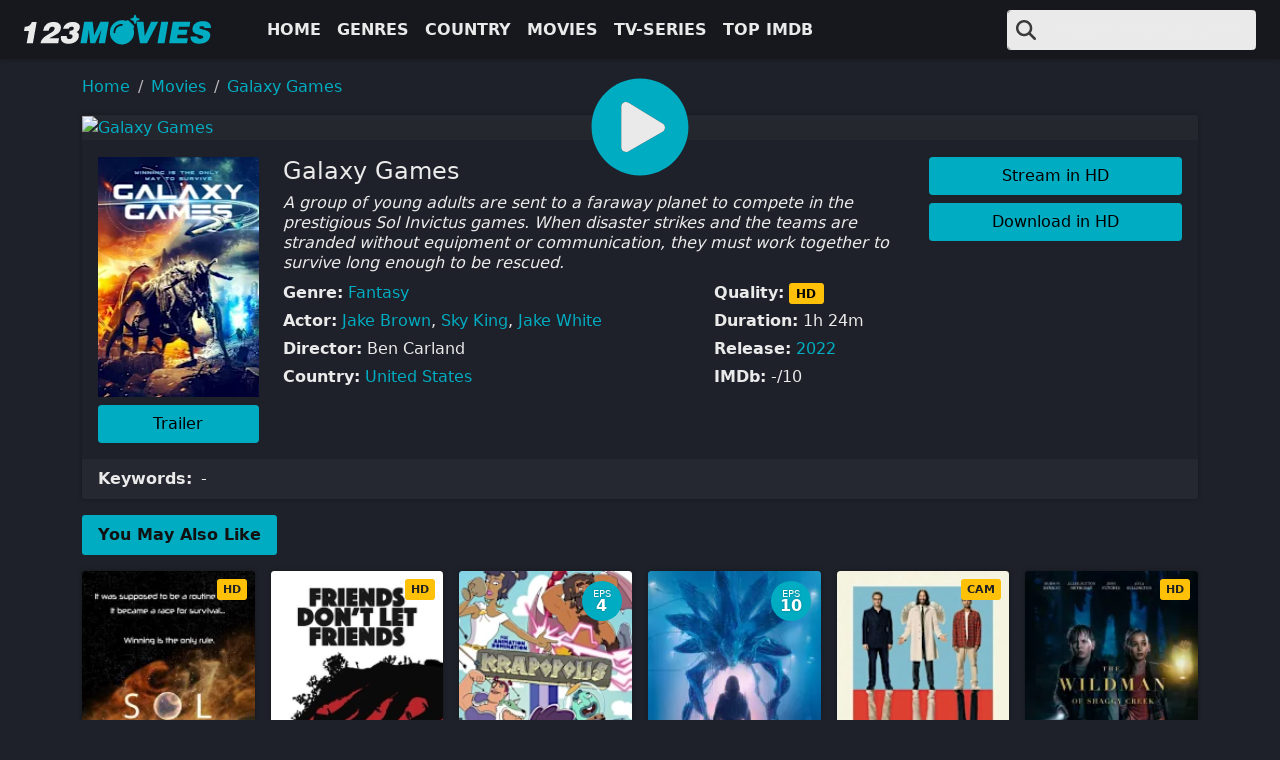

--- FILE ---
content_type: text/html
request_url: https://123moviesfun.is/movie/galaxy-games-1630853667/
body_size: 26720
content:
<!doctype html><html prefix="og: https://ogp.me/ns#" lang=en><head itemscope itemtype=https://123moviesfun.is/><meta charset=utf-8><meta name=viewport content="width=device-width,initial-scale=1"><title itemprop=name>Watch Galaxy Games For Free Online | 123movies.com</title>
<meta property="og:title" content="Watch Galaxy Games For Free Online | 123movies.com"><meta name=twitter:title content="Watch Galaxy Games For Free Online | 123movies.com"><meta itemprop=name content="Watch Galaxy Games For Free Online | 123movies.com"><meta name=application-name content="123movies"><meta property="og:site_name" content="123movies"><meta name=description content="A group of young adults are sent to a faraway planet to compete in the prestigious Sol Invictus games. When disaster strikes and the teams are stranded without equipment or communication, they must work together to survive long enough to be rescued."><meta itemprop=description content="A group of young adults are sent to a faraway planet to compete in the prestigious Sol Invictus games. When disaster strikes and the teams are stranded without equipment or communication, they must work together to survive long enough to be rescued."><meta property="og:description" content="A group of young adults are sent to a faraway planet to compete in the prestigious Sol Invictus games. When disaster strikes and the teams are stranded without equipment or communication, they must work together to survive long enough to be rescued."><meta name=twitter:description content="A group of young adults are sent to a faraway planet to compete in the prestigious Sol Invictus games. When disaster strikes and the teams are stranded without equipment or communication, they must work together to survive long enough to be rescued."><base href=https://123moviesfun.is/movie/galaxy-games-1630853667/><link rel=canonical href=https://123moviesfun.is/movie/galaxy-games-1630853667/ itemprop=url><meta name=url content="https://123moviesfun.is/movie/galaxy-games-1630853667/"><meta name=twitter:url content="https://123moviesfun.is/movie/galaxy-games-1630853667/"><meta property="og:url" content="https://123moviesfun.is/movie/galaxy-games-1630853667/"><meta property="og:locale" content="en"><meta itemprop=image content="https://img.icdn.my.id/cover/w_1274/h_500/galaxy-games-1630853667.jpg"><meta property="og:image" content="https://img.icdn.my.id/cover/w_1274/h_500/galaxy-games-1630853667.jpg"><meta name=twitter:image content="https://img.icdn.my.id/cover/w_1274/h_500/galaxy-games-1630853667.jpg"><meta name=twitter:image:src content="https://img.icdn.my.id/cover/w_1274/h_500/galaxy-games-1630853667.jpg"><meta property="og:updated_time" content=2022-07-05T16:29:35Z><link rel=sitemap type=application/xml title=Sitemap href=https://123moviesfun.is//sitemap.xml><meta name=robots content="index,follow"><meta name=googlebot content="index,follow"><meta property="og:type" content="website"><script type=application/ld+json>{"@context":"https://schema.org","@type":"VideoObject","name":"Watch Galaxy Games for Free Online | 123movies","description":"A group of young adults are sent to a faraway planet to compete in the prestigious Sol Invictus games. When disaster strikes and the teams are stranded without equipment or communication, they must work together to survive long enough to be rescued.","thumbnailUrl":["https:\/\/img.icdn.my.id/cover/w_1274/h_500/galaxy-games-1630853667.jpg"],"uploadDate":"2022-07-05","duration":"PT1H24M0S","embedUrl":"https:\/\/www.youtube-nocookie.com\/embed\/hzRCspIxytc"}</script><script type=application/ld+json>{"@context":"https://schema.org","@type":"ItemList","itemListElement":[{"@type":"ListItem","position":"1","item":{"@type":"Movie","url":"https:\/\/123moviesfun.is\/movie\/sol-invictus-1630851411\/","name":"Sol Invictus","image":"https:\/\/img.icdn.my.id/thumb/w_200/h_300/sol-invictus-1630851411.jpg","dateCreated":"2018-10-05","director":[{"@type":"Person","name":"Ben Carland"}],"aggregateRating":{"@type":"AggregateRating","ratingValue":"95","bestRating":"100","ratingCount":"1630851411"}}},{"@type":"ListItem","position":"2","item":{"@type":"Movie","url":"https:\/\/123moviesfun.is\/movie\/friends-dont-let-friends-22729\/","name":"Friends Don\u0027t Let Friends","image":"https:\/\/img.icdn.my.id/thumb/w_200/h_300/friends-dont-let-friends-22729.jpg","dateCreated":"2018-10-05","director":[{"@type":"Person","name":"James S Jamie Brown"},{"@type":"Person","name":"Lyndee Brown"}],"aggregateRating":{"@type":"AggregateRating","ratingValue":"84","bestRating":"100","ratingCount":"22729"}}},{"@type":"ListItem","position":"3","item":{"@type":"Movie","url":"https:\/\/123moviesfun.is\/movie\/krapopolis-season-3-1630859894\/","name":"Krapopolis - Season 3","image":"https:\/\/img.icdn.my.id/thumb/w_200/h_300/krapopolis-season-3-1630859894.jpg","dateCreated":"2018-10-05","director":[{"@type":"Person","name":"Dan Harmon"}],"aggregateRating":{"@type":"AggregateRating","ratingValue":"87","bestRating":"100","ratingCount":"1630859894"}}},{"@type":"ListItem","position":"4","item":{"@type":"Movie","url":"https:\/\/123moviesfun.is\/movie\/invasion-season-3-1630859635\/","name":"Invasion - Season 3","image":"https:\/\/img.icdn.my.id/thumb/w_200/h_300/invasion-season-3-1630859635.jpg","dateCreated":"2018-10-05","director":[{"@type":"Person","name":"Simon Kinberg"},{"@type":"Person","name":"David Weil"}],"aggregateRating":{"@type":"AggregateRating","ratingValue":"86","bestRating":"100","ratingCount":"1630859635"}}},{"@type":"ListItem","position":"5","item":{"@type":"Movie","url":"https:\/\/123moviesfun.is\/movie\/good-fortune-1630860045\/","name":"Good Fortune","image":"https:\/\/img.icdn.my.id/thumb/w_200/h_300/good-fortune-1630860045.jpg","dateCreated":"2018-10-05","director":[{"@type":"Person","name":"Aziz Ansari"}],"aggregateRating":{"@type":"AggregateRating","ratingValue":"91","bestRating":"100","ratingCount":"1630860045"}}},{"@type":"ListItem","position":"6","item":{"@type":"Movie","url":"https:\/\/123moviesfun.is\/movie\/the-wildman-of-shaggy-creek-1630860008\/","name":"The Wildman of Shaggy Creek","image":"https:\/\/img.icdn.my.id/thumb/w_200/h_300/the-wildman-of-shaggy-creek-1630860008.jpg","dateCreated":"2018-10-05","director":[{"@type":"Person","name":"Jesse Edwards"}],"aggregateRating":{"@type":"AggregateRating","ratingValue":"94","bestRating":"100","ratingCount":"1630860008"}}},{"@type":"ListItem","position":"7","item":{"@type":"Movie","url":"https:\/\/123moviesfun.is\/movie\/a-big-bold-beautiful-journey-1630860003\/","name":"A Big Bold Beautiful Journey","image":"https:\/\/img.icdn.my.id/thumb/w_200/h_300/a-big-bold-beautiful-journey-1630860003.jpg","dateCreated":"2018-10-05","director":[{"@type":"Person","name":"Kogonada"}],"aggregateRating":{"@type":"AggregateRating","ratingValue":"93","bestRating":"100","ratingCount":"1630860003"}}},{"@type":"ListItem","position":"8","item":{"@type":"Movie","url":"https:\/\/123moviesfun.is\/movie\/the-devil-s-disciples-1630859962\/","name":"The Devil\u0027s Disciples","image":"https:\/\/img.icdn.my.id/thumb/w_200/h_300/the-devil-s-disciples-1630859962.jpg","dateCreated":"2018-10-05","director":[{"@type":"Person","name":"Joe Hollow"}],"aggregateRating":{"@type":"AggregateRating","ratingValue":"90","bestRating":"100","ratingCount":"1630859962"}}},{"@type":"ListItem","position":"9","item":{"@type":"Movie","url":"https:\/\/123moviesfun.is\/movie\/gypsy-moon-1630859958\/","name":"Gypsy Moon","image":"https:\/\/img.icdn.my.id/thumb/w_200/h_300/gypsy-moon-1630859958.jpg","dateCreated":"2018-10-05","director":[{"@type":"Person","name":"David Ford"},{"@type":"Person","name":"Tony Gibson"}],"aggregateRating":{"@type":"AggregateRating","ratingValue":"85","bestRating":"100","ratingCount":"1630859958"}}},{"@type":"ListItem","position":"10","item":{"@type":"Movie","url":"https:\/\/123moviesfun.is\/movie\/freakier-friday-1630859818\/","name":"Freakier Friday","image":"https:\/\/img.icdn.my.id/thumb/w_200/h_300/freakier-friday-1630859818.jpg","dateCreated":"2018-10-05","director":[{"@type":"Person","name":"Nisha Ganatra"}],"aggregateRating":{"@type":"AggregateRating","ratingValue":"89","bestRating":"100","ratingCount":"1630859818"}}},{"@type":"ListItem","position":"11","item":{"@type":"Movie","url":"https:\/\/123moviesfun.is\/movie\/witch-hunter-1630859918\/","name":"Witch Hunter","image":"https:\/\/img.icdn.my.id/thumb/w_200/h_300/witch-hunter-1630859918.jpg","dateCreated":"2018-10-05","director":[{"@type":"Person","name":"Marc Gottlieb"}],"aggregateRating":{"@type":"AggregateRating","ratingValue":"80","bestRating":"100","ratingCount":"1630859918"}}},{"@type":"ListItem","position":"12","item":{"@type":"Movie","url":"https:\/\/123moviesfun.is\/movie\/sketch-1630859669\/","name":"Sketch","image":"https:\/\/img.icdn.my.id/thumb/w_200/h_300/sketch-1630859669.jpg","dateCreated":"2018-10-05","director":[{"@type":"Person","name":"Seth Worley"}],"aggregateRating":{"@type":"AggregateRating","ratingValue":"91","bestRating":"100","ratingCount":"1630859669"}}}]}</script><link rel=apple-touch-icon sizes=180x180 href=/icons/apple-touch-icon.png><link rel=icon type=image/png sizes=32x32 href=/icons/favicon-32x32.png><link rel=icon type=image/png sizes=16x16 href=/icons/favicon-16x16.png><link rel=manifest href=/icons/manifest.json><link rel=mask-icon href=/icons/safari-pinned-tab.svg color=#5bbad5><link rel="shortcut icon" href=/icons/favicon.ico><meta name=msapplication-TileColor content="#da532c"><meta name=msapplication-config content="/icons/browserconfig.xml"><meta name=theme-color content="#ffffff"><style>:root{--bs-blue:#0d6efd;--bs-indigo:#6610f2;--bs-purple:#6f42c1;--bs-pink:#d63384;--bs-red:#dc3545;--bs-orange:#fd7e14;--bs-yellow:#ffc107;--bs-green:#198754;--bs-teal:#20c997;--bs-cyan:#0dcaf0;--bs-black:#000;--bs-white:#fff;--bs-gray:#6c757d;--bs-gray-dark:#343a40;--bs-gray-100:#f8f9fa;--bs-gray-200:#e9ecef;--bs-gray-300:#dee2e6;--bs-gray-400:#ced4da;--bs-gray-500:#adb5bd;--bs-gray-600:#6c757d;--bs-gray-700:#495057;--bs-gray-800:#343a40;--bs-gray-900:#212529;--bs-primary:#00acc1;--bs-secondary:#8e95a5;--bs-success:#198754;--bs-info:#0dcaf0;--bs-warning:#ffc107;--bs-danger:#dc3545;--bs-light:#eaeaea;--bs-dark:#16181e;--bs-darker:#111;--bs-primary-rgb:0,172,193;--bs-secondary-rgb:142,149,165;--bs-success-rgb:25,135,84;--bs-info-rgb:13,202,240;--bs-warning-rgb:255,193,7;--bs-danger-rgb:220,53,69;--bs-light-rgb:234,234,234;--bs-dark-rgb:22,24,30;--bs-darker-rgb:17,17,17;--bs-primary-text-emphasis:#00454d;--bs-secondary-text-emphasis:#393c42;--bs-success-text-emphasis:#0a3622;--bs-info-text-emphasis:#055160;--bs-warning-text-emphasis:#664d03;--bs-danger-text-emphasis:#58151c;--bs-light-text-emphasis:#495057;--bs-dark-text-emphasis:#495057;--bs-primary-bg-subtle:#cceef3;--bs-secondary-bg-subtle:#e8eaed;--bs-success-bg-subtle:#d1e7dd;--bs-info-bg-subtle:#cff4fc;--bs-warning-bg-subtle:#fff3cd;--bs-danger-bg-subtle:#f8d7da;--bs-light-bg-subtle:#fcfcfd;--bs-dark-bg-subtle:#ced4da;--bs-primary-border-subtle:#99dee6;--bs-secondary-border-subtle:#d2d5db;--bs-success-border-subtle:#a3cfbb;--bs-info-border-subtle:#9eeaf9;--bs-warning-border-subtle:#ffe69c;--bs-danger-border-subtle:#f1aeb5;--bs-light-border-subtle:#e9ecef;--bs-dark-border-subtle:#adb5bd;--bs-white-rgb:255,255,255;--bs-black-rgb:0,0,0;--bs-font-sans-serif:system-ui,-apple-system,"Segoe UI",Roboto,"Helvetica Neue","Noto Sans","Liberation Sans",Arial,sans-serif,"Apple Color Emoji","Segoe UI Emoji","Segoe UI Symbol","Noto Color Emoji";--bs-font-monospace:SFMono-Regular,Menlo,Monaco,Consolas,"Liberation Mono","Courier New",monospace;--bs-gradient:linear-gradient(180deg,hsla(0,0%,100%,.15),hsla(0,0%,100%,0));--bs-body-font-family:var(--bs-font-sans-serif);--bs-body-font-size:1rem;--bs-body-font-weight:400;--bs-body-line-height:1.5;--bs-body-color:#eaeaea;--bs-body-color-rgb:234,234,234;--bs-body-bg:#1e2129;--bs-body-bg-rgb:30,33,41;--bs-emphasis-color:#000;--bs-emphasis-color-rgb:0,0,0;--bs-secondary-color:hsla(0,0%,92%,.75);--bs-secondary-color-rgb:234,234,234;--bs-secondary-bg:#e9ecef;--bs-secondary-bg-rgb:233,236,239;--bs-tertiary-color:hsla(0,0%,92%,.5);--bs-tertiary-color-rgb:234,234,234;--bs-tertiary-bg:#f8f9fa;--bs-tertiary-bg-rgb:248,249,250;--bs-heading-color:inherit;--bs-link-color:#00acc1;--bs-link-color-rgb:0,172,193;--bs-link-decoration:none;--bs-link-hover-color:#008a9a;--bs-link-hover-color-rgb:0,138,154;--bs-code-color:#d63384;--bs-highlight-color:#eaeaea;--bs-highlight-bg:#fff3cd;--bs-border-width:1px;--bs-border-style:solid;--bs-border-color:#dee2e6;--bs-border-color-translucent:rgba(0,0,0,.175);--bs-border-radius:0.2rem;--bs-border-radius-sm:0.25rem;--bs-border-radius-lg:0.5rem;--bs-border-radius-xl:1rem;--bs-border-radius-xxl:2rem;--bs-border-radius-2xl:var(--bs-border-radius-xxl);--bs-border-radius-pill:50rem;--bs-box-shadow:0 0 5px rgba(0,0,0,.3);--bs-box-shadow-sm:0 0.125rem 0.25rem rgba(0,0,0,.075);--bs-box-shadow-lg:0 1rem 3rem rgba(0,0,0,.175);--bs-box-shadow-inset:inset 0 1px 2px rgba(0,0,0,.075);--bs-focus-ring-width:0.25rem;--bs-focus-ring-opacity:0.25;--bs-focus-ring-color:rgba(0,172,193,.25);--bs-form-valid-color:#198754;--bs-form-valid-border-color:#198754;--bs-form-invalid-color:#dc3545;--bs-form-invalid-border-color:#dc3545}*,:after,:before{box-sizing:border-box}body{background-color:#1e2129;color:#eaeaea;font-family:system-ui,-apple-system,Segoe UI,Roboto,Helvetica Neue,Noto Sans,Liberation Sans,Arial,sans-serif,Apple Color Emoji,Segoe UI Emoji,Segoe UI Symbol,Noto Color Emoji;font-size:1rem;font-weight:400;line-height:1.5;margin:0;text-align:var(--bs-body-text-align);-webkit-text-size-adjust:100%;-webkit-tap-highlight-color:rgba(0,0,0,0)}.h1,.h2,h1,h2{color:inherit;font-weight:500;line-height:1.2;margin-bottom:.5rem;margin-top:0}.h1,h1{font-size:2.5rem}.h2,h2{font-size:2rem}p{margin-bottom:1rem;margin-top:0}ol,ul{padding-left:2rem}ol,ul{margin-bottom:1rem;margin-top:0}ol ol,ol ul,ul ol,ul ul{margin-bottom:0}b,strong{font-weight:bolder}.small,small{font-size:.875em}a{color:#00acc1;text-decoration:none}a:hover{--bs-link-color-rgb:var(--bs-link-hover-color-rgb)}a:not([href]):not([class]),a:not([href]):not([class]):hover{color:inherit;text-decoration:none}img,svg{vertical-align:middle}button{border-radius:0}button:focus:not(:focus-visible){outline:0}button,input,select,textarea{font-family:inherit;font-size:inherit;line-height:inherit;margin:0}button,select{text-transform:none}[role=button]{cursor:pointer}select{word-wrap:normal}select:disabled{opacity:1}[list]:not([type=date]):not([type=datetime-local]):not([type=month]):not([type=week]):not([type=time])::-webkit-calendar-picker-indicator{display:none!important}[type=button],[type=reset],button{-webkit-appearance:button}[type=button]:not(:disabled),[type=reset]:not(:disabled),button:not(:disabled){cursor:pointer}::-moz-focus-inner{border-style:none;padding:0}textarea{resize:vertical}::-webkit-datetime-edit-day-field,::-webkit-datetime-edit-fields-wrapper,::-webkit-datetime-edit-hour-field,::-webkit-datetime-edit-minute,::-webkit-datetime-edit-month-field,::-webkit-datetime-edit-text,::-webkit-datetime-edit-year-field{padding:0}::-webkit-inner-spin-button{height:auto}[type=search]{-webkit-appearance:textfield;outline-offset:-2px}[type=search]::-webkit-search-cancel-button{cursor:pointer;filter:grayscale(1)}::-webkit-search-decoration{-webkit-appearance:none}::-webkit-color-swatch-wrapper{padding:0}::file-selector-button{-webkit-appearance:button;font:inherit}iframe{border:0}[hidden]{display:none!important}.list-inline,.list-unstyled{list-style:none;padding-left:0}.list-inline-item{display:inline-block}.list-inline-item:not(:last-child){margin-right:.5rem}.img-fluid{height:auto;max-width:100%}.container-fluid,.container-md,.container-xxl,.container-xxxl{--bs-gutter-x:1.5rem;--bs-gutter-y:0;margin-left:auto;margin-right:auto;padding-left:calc(var(--bs-gutter-x)*.5);padding-right:calc(var(--bs-gutter-x)*.5);width:100%}:root{--bs-breakpoint-xs:0;--bs-breakpoint-sm:576px;--bs-breakpoint-md:768px;--bs-breakpoint-lg:992px;--bs-breakpoint-xl:1200px;--bs-breakpoint-xxl:1400px;--bs-breakpoint-xxxl:1600px}.row{--bs-gutter-x:1.5rem;--bs-gutter-y:0;display:flex;flex-wrap:wrap;margin-left:calc(var(--bs-gutter-x)*-.5);margin-right:calc(var(--bs-gutter-x)*-.5);margin-top:calc(var(--bs-gutter-y)*-1)}.row>*{flex-shrink:0;margin-top:var(--bs-gutter-y);max-width:100%;padding-left:calc(var(--bs-gutter-x)*.5);padding-right:calc(var(--bs-gutter-x)*.5);width:100%}.col{flex:1 0 0}.row-cols-2>*{flex:0 0 auto;width:50%}.col-12{flex:0 0 auto;width:100%}.g-0{--bs-gutter-x:0}.g-0{--bs-gutter-y:0}.g-3{--bs-gutter-x:1rem}.g-3{--bs-gutter-y:1rem}.form-control{-webkit-appearance:none;-moz-appearance:none;appearance:none;background-clip:padding-box;background-color:#eaeaea;border:1px solid #dee2e6;border-radius:.2rem;color:#16181e;display:block;font-size:1rem;font-weight:400;line-height:1.5;padding:.375rem .75rem;transition:border-color .15s ease-in-out,box-shadow .15s ease-in-out;width:100%}.form-control:focus{background-color:#eaeaea;border-color:#80d6e0;box-shadow:none;color:#16181e;outline:0}.form-control::-webkit-date-and-time-value{height:1.5em;margin:0;min-width:85px}.form-control::-webkit-datetime-edit{display:block;padding:0}.form-control::-moz-placeholder{color:hsla(0,0%,92%,.75);opacity:1}.form-control::placeholder{color:hsla(0,0%,92%,.75);opacity:1}.form-control:disabled{background-color:#e9ecef;opacity:1}.form-control::file-selector-button{background-color:#f8f9fa;border:0 solid;border-color:inherit;border-inline-end-width:1px;border-radius:0;color:#16181e;margin:-.375rem -.75rem;margin-inline-end:.75rem;padding:.375rem .75rem;pointer-events:none;transition:color .15s ease-in-out,background-color .15s ease-in-out,border-color .15s ease-in-out,box-shadow .15s ease-in-out}.form-control:hover:not(:disabled):not([readonly])::file-selector-button{background-color:#e9ecef}textarea.form-control{min-height:calc(1.5em + .75rem + 2px)}.input-group{align-items:stretch;display:flex;flex-wrap:wrap;position:relative;width:100%}.input-group>.form-control{flex:1 1 auto;min-width:0;position:relative;width:1%}.input-group>.form-control:focus{z-index:5}.input-group .btn{position:relative;z-index:2}.input-group .btn:focus{z-index:5}.input-group-text{align-items:center;background-color:#eaeaea;border:1px solid #dee2e6;border-radius:.2rem;color:#1e2129;display:flex;font-size:1rem;font-weight:400;line-height:1.5;padding:.375rem .75rem;text-align:center;white-space:nowrap}.input-group:not(.has-validation)>.dropdown-toggle:nth-last-child(n+3),.input-group:not(.has-validation)>:not(:last-child):not(.dropdown-toggle):not(.dropdown-menu):not(.form-floating){border-bottom-right-radius:0;border-top-right-radius:0}.input-group>:not(:first-child):not(.dropdown-menu):not(.valid-tooltip):not(.valid-feedback):not(.invalid-tooltip):not(.invalid-feedback){border-bottom-left-radius:0;border-top-left-radius:0;margin-left:-1px}.btn{--bs-btn-padding-x:0.75rem;--bs-btn-padding-y:0.375rem;--bs-btn-font-family: ;--bs-btn-font-size:1rem;--bs-btn-font-weight:400;--bs-btn-line-height:1.5;--bs-btn-color:var(--bs-body-color);--bs-btn-bg:transparent;--bs-btn-border-width:var(--bs-border-width);--bs-btn-border-color:transparent;--bs-btn-border-radius:var(--bs-border-radius);--bs-btn-hover-border-color:transparent;--bs-btn-box-shadow:inset 0 1px 0 hsla(0,0%,100%,.15),0 1px 1px rgba(0,0,0,.075);--bs-btn-disabled-opacity:0.65;--bs-btn-focus-box-shadow:0 0 0 0.25rem rgba(var(--bs-btn-focus-shadow-rgb),.5);background-color:var(--bs-btn-bg);border:var(--bs-btn-border-width) solid var(--bs-btn-border-color);border-radius:var(--bs-btn-border-radius);color:var(--bs-btn-color);cursor:pointer;display:inline-block;font-family:var(--bs-btn-font-family);font-size:var(--bs-btn-font-size);font-weight:var(--bs-btn-font-weight);line-height:var(--bs-btn-line-height);padding:var(--bs-btn-padding-y) var(--bs-btn-padding-x);text-align:center;transition:color .15s ease-in-out,background-color .15s ease-in-out,border-color .15s ease-in-out,box-shadow .15s ease-in-out;-webkit-user-select:none;-moz-user-select:none;user-select:none;vertical-align:middle}.btn:hover{background-color:var(--bs-btn-hover-bg);border-color:var(--bs-btn-hover-border-color);color:var(--bs-btn-hover-color)}.btn:focus-visible{background-color:var(--bs-btn-hover-bg);border-color:var(--bs-btn-hover-border-color);box-shadow:var(--bs-btn-focus-box-shadow);color:var(--bs-btn-hover-color);outline:0}.btn.active,.btn.show,.btn:first-child:active,:not(.btn-check)+.btn:active{background-color:var(--bs-btn-active-bg);border-color:var(--bs-btn-active-border-color);color:var(--bs-btn-active-color)}.btn.active:focus-visible,.btn.show:focus-visible,.btn:first-child:active:focus-visible,:not(.btn-check)+.btn:active:focus-visible{box-shadow:var(--bs-btn-focus-box-shadow)}.btn.disabled,.btn:disabled{background-color:var(--bs-btn-disabled-bg);border-color:var(--bs-btn-disabled-border-color);color:var(--bs-btn-disabled-color);opacity:var(--bs-btn-disabled-opacity);pointer-events:none}.btn-primary{--bs-btn-color:#000;--bs-btn-bg:#00acc1;--bs-btn-border-color:#00acc1;--bs-btn-hover-color:#000;--bs-btn-hover-bg:#26b8ca;--bs-btn-hover-border-color:#1ab4c7;--bs-btn-focus-shadow-rgb:0,146,164;--bs-btn-active-color:#000;--bs-btn-active-bg:#33bdcd;--bs-btn-active-border-color:#1ab4c7;--bs-btn-active-shadow:inset 0 3px 5px rgba(0,0,0,.125);--bs-btn-disabled-color:#000;--bs-btn-disabled-bg:#00acc1;--bs-btn-disabled-border-color:#00acc1}.fade{transition:opacity .15s linear}.fade:not(.show){opacity:0}.dropdown,.dropdown-center,.dropend,.dropstart,.dropup,.dropup-center{position:relative}.dropdown-toggle{white-space:nowrap}.dropdown-menu{--bs-dropdown-zindex:1000;--bs-dropdown-min-width:10rem;--bs-dropdown-padding-x:0;--bs-dropdown-padding-y:0.5rem;--bs-dropdown-spacer:0.125rem;--bs-dropdown-font-size:1rem;--bs-dropdown-color:var(--bs-body-color);--bs-dropdown-bg:var(--bs-body-bg);--bs-dropdown-border-color:var(--bs-border-color-translucent);--bs-dropdown-border-radius:var(--bs-border-radius);--bs-dropdown-border-width:var(--bs-border-width);--bs-dropdown-inner-border-radius:calc(var(--bs-border-radius) - var(--bs-border-width));--bs-dropdown-divider-bg:var(--bs-border-color-translucent);--bs-dropdown-divider-margin-y:0.5rem;--bs-dropdown-box-shadow:var(--bs-box-shadow);--bs-dropdown-link-color:var(--bs-body-color);--bs-dropdown-link-hover-color:#1e2129;--bs-dropdown-link-hover-bg:#00acc1;--bs-dropdown-link-active-color:#fff;--bs-dropdown-link-active-bg:#00acc1;--bs-dropdown-link-disabled-color:var(--bs-tertiary-color);--bs-dropdown-item-padding-x:1rem;--bs-dropdown-item-padding-y:0.25rem;--bs-dropdown-header-color:#6c757d;--bs-dropdown-header-padding-x:1rem;--bs-dropdown-header-padding-y:0.5rem;background-clip:padding-box;background-color:var(--bs-dropdown-bg);border:var(--bs-dropdown-border-width) solid var(--bs-dropdown-border-color);border-radius:var(--bs-dropdown-border-radius);color:var(--bs-dropdown-color);display:none;font-size:var(--bs-dropdown-font-size);list-style:none;margin:0;min-width:var(--bs-dropdown-min-width);padding:var(--bs-dropdown-padding-y) var(--bs-dropdown-padding-x);position:absolute;text-align:left;z-index:var(--bs-dropdown-zindex)}.dropdown-menu-end{--bs-position:end}.dropend .dropdown-toggle:after{vertical-align:0}.dropstart .dropdown-toggle:before{vertical-align:0}.dropdown-item{background-color:transparent;border:0;border-radius:0;clear:both;color:var(--bs-dropdown-link-color);display:block;font-weight:400;padding:var(--bs-dropdown-item-padding-y) var(--bs-dropdown-item-padding-x);text-align:inherit;white-space:nowrap;width:100%}.dropdown-item:focus,.dropdown-item:hover{background-color:var(--bs-dropdown-link-hover-bg);color:var(--bs-dropdown-link-hover-color)}.dropdown-item.active,.dropdown-item:active{background-color:var(--bs-dropdown-link-active-bg);color:var(--bs-dropdown-link-active-color);text-decoration:none}.dropdown-item.disabled,.dropdown-item:disabled{background-color:transparent;color:var(--bs-dropdown-link-disabled-color);pointer-events:none}.dropdown-menu.show{display:block}.nav{--bs-nav-link-padding-x:1rem;--bs-nav-link-padding-y:0.5rem;--bs-nav-link-font-weight: ;--bs-nav-link-color:var(--bs-link-color);--bs-nav-link-hover-color:var(--bs-link-hover-color);--bs-nav-link-disabled-color:var(--bs-secondary-color);display:flex;flex-wrap:wrap;list-style:none;margin-bottom:0;padding-left:0}.nav-link{background:none;border:0;color:var(--bs-nav-link-color);display:block;font-size:var(--bs-nav-link-font-size);font-weight:var(--bs-nav-link-font-weight);padding:var(--bs-nav-link-padding-y) var(--bs-nav-link-padding-x);transition:color .15s ease-in-out,background-color .15s ease-in-out,border-color .15s ease-in-out}.nav-link:focus,.nav-link:hover{color:var(--bs-nav-link-hover-color)}.nav-link:focus-visible{box-shadow:0 0 0 .25rem rgba(0,172,193,.25);outline:0}.nav-link.disabled,.nav-link:disabled{color:var(--bs-nav-link-disabled-color);cursor:default;pointer-events:none}.navbar{--bs-navbar-padding-x:0;--bs-navbar-padding-y:0.5rem;--bs-navbar-color:rgba(var(--bs-emphasis-color-rgb),0.65);--bs-navbar-hover-color:rgba(var(--bs-emphasis-color-rgb),0.8);--bs-navbar-disabled-color:rgba(var(--bs-emphasis-color-rgb),0.3);--bs-navbar-active-color:rgba(var(--bs-emphasis-color-rgb),1);--bs-navbar-brand-padding-y:0.3125rem;--bs-navbar-brand-margin-end:1rem;--bs-navbar-brand-font-size:1.25rem;--bs-navbar-brand-color:rgba(var(--bs-emphasis-color-rgb),1);--bs-navbar-brand-hover-color:rgba(var(--bs-emphasis-color-rgb),1);--bs-navbar-nav-link-padding-x:0.5rem;--bs-navbar-toggler-padding-y:0.25rem;--bs-navbar-toggler-padding-x:0.5rem;--bs-navbar-toggler-font-size:1.25rem;--bs-navbar-toggler-icon-bg:url("data:image/svg+xml;charset=utf-8,%3Csvg xmlns='http://www.w3.org/2000/svg' viewBox='0 0 30 30'%3E%3Cpath stroke='rgba(234, 234, 234, 0.75)' stroke-linecap='round' stroke-miterlimit='10' stroke-width='2' d='M4 7h22M4 15h22M4 23h22'/%3E%3C/svg%3E");--bs-navbar-toggler-border-color:rgba(var(--bs-emphasis-color-rgb),0.15);--bs-navbar-toggler-border-radius:var(--bs-border-radius);--bs-navbar-toggler-focus-width:0.25rem;--bs-navbar-toggler-transition:box-shadow 0.15s ease-in-out;align-items:center;display:flex;flex-wrap:wrap;justify-content:space-between;padding:var(--bs-navbar-padding-y) var(--bs-navbar-padding-x);position:relative}.navbar>.container-fluid,.navbar>.container-md,.navbar>.container-xxl,.navbar>.container-xxxl{align-items:center;display:flex;flex-wrap:inherit;justify-content:space-between}.navbar-brand{color:var(--bs-navbar-brand-color);font-size:var(--bs-navbar-brand-font-size);margin-right:var(--bs-navbar-brand-margin-end);padding-bottom:var(--bs-navbar-brand-padding-y);padding-top:var(--bs-navbar-brand-padding-y);white-space:nowrap}.navbar-brand:focus,.navbar-brand:hover{color:var(--bs-navbar-brand-hover-color)}.navbar-nav{--bs-nav-link-padding-x:0;--bs-nav-link-padding-y:0.5rem;--bs-nav-link-font-weight: ;--bs-nav-link-color:var(--bs-navbar-color);--bs-nav-link-hover-color:var(--bs-navbar-hover-color);--bs-nav-link-disabled-color:var(--bs-navbar-disabled-color);display:flex;flex-direction:column;list-style:none;margin-bottom:0;padding-left:0}.navbar-nav .nav-link.active,.navbar-nav .nav-link.show{color:var(--bs-navbar-active-color)}.navbar-nav .dropdown-menu{position:static}.navbar-toggler{background-color:transparent;border:1px solid var(--bs-navbar-toggler-border-color);border-radius:var(--bs-navbar-toggler-border-radius);color:var(--bs-navbar-color);font-size:var(--bs-navbar-toggler-font-size);line-height:1;padding:var(--bs-navbar-toggler-padding-y) var(--bs-navbar-toggler-padding-x);transition:var(--bs-navbar-toggler-transition)}.navbar-toggler:hover{text-decoration:none}.navbar-toggler:focus{box-shadow:0 0 0 var(--bs-navbar-toggler-focus-width);outline:0;text-decoration:none}.navbar-dark{--bs-navbar-color:hsla(0,0%,100%,.55);--bs-navbar-hover-color:hsla(0,0%,100%,.75);--bs-navbar-disabled-color:hsla(0,0%,100%,.25);--bs-navbar-active-color:#fff;--bs-navbar-brand-color:#fff;--bs-navbar-brand-hover-color:#fff;--bs-navbar-toggler-border-color:hsla(0,0%,100%,.1)}.navbar-dark{--bs-navbar-toggler-icon-bg:url("data:image/svg+xml;charset=utf-8,%3Csvg xmlns='http://www.w3.org/2000/svg' viewBox='0 0 30 30'%3E%3Cpath stroke='rgba(255, 255, 255, 0.55)' stroke-linecap='round' stroke-miterlimit='10' stroke-width='2' d='M4 7h22M4 15h22M4 23h22'/%3E%3C/svg%3E")}.card{--bs-card-spacer-y:1rem;--bs-card-spacer-x:1rem;--bs-card-title-spacer-y:0.5rem;--bs-card-title-color: ;--bs-card-subtitle-color: ;--bs-card-border-width:var(--bs-border-width);--bs-card-border-color:var(--bs-border-color-translucent);--bs-card-border-radius:var(--bs-border-radius);--bs-card-box-shadow: ;--bs-card-inner-border-radius:calc(var(--bs-border-radius) - var(--bs-border-width));--bs-card-cap-padding-y:0.5rem;--bs-card-cap-padding-x:1rem;--bs-card-cap-bg:rgba(var(--bs-body-color-rgb),0.03);--bs-card-cap-color: ;--bs-card-height: ;--bs-card-color: ;--bs-card-bg:none;--bs-card-img-overlay-padding:1rem;--bs-card-group-margin:0.75rem;color:#eaeaea;display:flex;flex-direction:column;height:var(--bs-card-height);min-width:0;position:relative;word-wrap:break-word;background-clip:border-box;background-color:var(--bs-card-bg);border:var(--bs-card-border-width) solid var(--bs-card-border-color);border-radius:var(--bs-card-border-radius)}.card>.list-group{border-bottom:inherit;border-top:inherit}.card>.list-group:first-child{border-top-left-radius:var(--bs-card-inner-border-radius);border-top-right-radius:var(--bs-card-inner-border-radius);border-top-width:0}.card>.list-group:last-child{border-bottom-left-radius:var(--bs-card-inner-border-radius);border-bottom-right-radius:var(--bs-card-inner-border-radius);border-bottom-width:0}.card>.card-header+.list-group,.card>.list-group+.card-footer{border-top:0}.card-body{color:var(--bs-card-color);flex:1 1 auto;padding:var(--bs-card-spacer-y) var(--bs-card-spacer-x)}.card-title{color:var(--bs-card-title-color);margin-bottom:var(--bs-card-title-spacer-y)}.card-header{background-color:var(--bs-card-cap-bg);border-bottom:var(--bs-card-border-width) solid var(--bs-card-border-color);color:var(--bs-card-cap-color);margin-bottom:0;padding:var(--bs-card-cap-padding-y) var(--bs-card-cap-padding-x)}.card-header:first-child{border-radius:var(--bs-card-inner-border-radius) var(--bs-card-inner-border-radius) 0 0}.card-footer{background-color:var(--bs-card-cap-bg);border-top:var(--bs-card-border-width) solid var(--bs-card-border-color);color:var(--bs-card-cap-color);padding:var(--bs-card-cap-padding-y) var(--bs-card-cap-padding-x)}.card-footer:last-child{border-radius:0 0 var(--bs-card-inner-border-radius) var(--bs-card-inner-border-radius)}.card-img-top{width:100%}.card-img-top{border-top-left-radius:var(--bs-card-inner-border-radius);border-top-right-radius:var(--bs-card-inner-border-radius)}.breadcrumb{--bs-breadcrumb-padding-x:0;--bs-breadcrumb-padding-y:0;--bs-breadcrumb-margin-bottom:1rem;--bs-breadcrumb-bg: ;--bs-breadcrumb-border-radius: ;--bs-breadcrumb-divider-color:var(--bs-secondary-color);--bs-breadcrumb-item-padding-x:0.5rem;--bs-breadcrumb-item-active-color:var(--bs-secondary-color);background-color:var(--bs-breadcrumb-bg);border-radius:var(--bs-breadcrumb-border-radius);display:flex;flex-wrap:wrap;font-size:var(--bs-breadcrumb-font-size);list-style:none;margin-bottom:var(--bs-breadcrumb-margin-bottom);padding:var(--bs-breadcrumb-padding-y) var(--bs-breadcrumb-padding-x)}.breadcrumb-item+.breadcrumb-item{padding-left:var(--bs-breadcrumb-item-padding-x)}.breadcrumb-item+.breadcrumb-item:before{color:var(--bs-breadcrumb-divider-color);content:"/";float:left;padding-right:var(--bs-breadcrumb-item-padding-x)}.breadcrumb-item.active{color:var(--bs-breadcrumb-item-active-color)}.badge{--bs-badge-padding-x:0.65em;--bs-badge-padding-y:0.35em;--bs-badge-font-size:0.75em;--bs-badge-font-weight:700;--bs-badge-color:#fff;--bs-badge-border-radius:var(--bs-border-radius);border-radius:var(--bs-badge-border-radius);color:var(--bs-badge-color);display:inline-block;font-size:var(--bs-badge-font-size);font-weight:var(--bs-badge-font-weight);line-height:1;padding:var(--bs-badge-padding-y) var(--bs-badge-padding-x);text-align:center;vertical-align:baseline;white-space:nowrap}.badge:empty{display:none}.btn .badge{position:relative;top:-1px}@keyframes a{0%{background-position-x:var(--bs-progress-height)}}.list-group{--bs-list-group-color:var(--bs-body-color);--bs-list-group-bg:none;--bs-list-group-border-color:var(--bs-border-color);--bs-list-group-border-width:var(--bs-border-width);--bs-list-group-border-radius:var(--bs-border-radius);--bs-list-group-item-padding-x:1rem;--bs-list-group-item-padding-y:0.5rem;--bs-list-group-action-color:var(--bs-secondary-color);--bs-list-group-action-hover-color:var(--bs-emphasis-color);--bs-list-group-action-hover-bg:#00acc1;--bs-list-group-action-active-color:var(--bs-body-color);--bs-list-group-action-active-bg:var(--bs-secondary-bg);--bs-list-group-disabled-color:var(--bs-secondary-color);--bs-list-group-disabled-bg:none;--bs-list-group-active-color:#fff;--bs-list-group-active-bg:#00acc1;--bs-list-group-active-border-color:#00acc1;border-radius:var(--bs-list-group-border-radius);display:flex;flex-direction:column;margin-bottom:0;padding-left:0}.list-group-item{background-color:var(--bs-list-group-bg);border:var(--bs-list-group-border-width) solid var(--bs-list-group-border-color);color:var(--bs-list-group-color);display:block;padding:var(--bs-list-group-item-padding-y) var(--bs-list-group-item-padding-x);position:relative}.list-group-item:first-child{border-top-left-radius:inherit;border-top-right-radius:inherit}.list-group-item:last-child{border-bottom-left-radius:inherit;border-bottom-right-radius:inherit}.list-group-item.disabled,.list-group-item:disabled{background-color:var(--bs-list-group-disabled-bg);color:var(--bs-list-group-disabled-color);pointer-events:none}.list-group-item.active{background-color:var(--bs-list-group-active-bg);border-color:var(--bs-list-group-active-border-color);color:var(--bs-list-group-active-color);z-index:2}.list-group-item+.list-group-item{border-top-width:0}.list-group-item+.list-group-item.active{border-top-width:var(--bs-list-group-border-width);margin-top:calc(var(--bs-list-group-border-width)*-1)}.list-group-item-action{color:var(--bs-list-group-action-color);text-align:inherit;width:100%}.list-group-item-action:not(.active):focus,.list-group-item-action:not(.active):hover{background-color:var(--bs-list-group-action-hover-bg);color:var(--bs-list-group-action-hover-color);text-decoration:none;z-index:1}.list-group-item-action:not(.active):active{background-color:var(--bs-list-group-action-active-bg);color:var(--bs-list-group-action-active-color)}.list-group-flush{border-radius:0}.list-group-flush>.list-group-item{border-width:0 0 var(--bs-list-group-border-width)}.list-group-flush>.list-group-item:last-child{border-bottom-width:0}.btn-close{--bs-btn-close-color:#000;--bs-btn-close-bg:url("data:image/svg+xml;charset=utf-8,%3Csvg xmlns='http://www.w3.org/2000/svg' viewBox='0 0 16 16'%3E%3Cpath d='M.293.293a1 1 0 0 1 1.414 0L8 6.586 14.293.293a1 1 0 1 1 1.414 1.414L9.414 8l6.293 6.293a1 1 0 0 1-1.414 1.414L8 9.414l-6.293 6.293a1 1 0 0 1-1.414-1.414L6.586 8 .293 1.707a1 1 0 0 1 0-1.414'/%3E%3C/svg%3E");--bs-btn-close-opacity:0.5;--bs-btn-close-hover-opacity:0.75;--bs-btn-close-focus-shadow:0 0 0 0.25rem rgba(0,172,193,.25);--bs-btn-close-focus-opacity:1;--bs-btn-close-disabled-opacity:0.25;background:transparent var(--bs-btn-close-bg) center/1em auto no-repeat;border:0;border-radius:.2rem;box-sizing:content-box;height:1em;opacity:var(--bs-btn-close-opacity);padding:.25em;width:1em}.btn-close,.btn-close:hover{color:var(--bs-btn-close-color)}.btn-close:hover{opacity:var(--bs-btn-close-hover-opacity);text-decoration:none}.btn-close:focus{box-shadow:var(--bs-btn-close-focus-shadow);opacity:var(--bs-btn-close-focus-opacity);outline:0}.btn-close.disabled,.btn-close:disabled{opacity:var(--bs-btn-close-disabled-opacity);pointer-events:none;-webkit-user-select:none;-moz-user-select:none;user-select:none}:root{--bs-btn-close-filter: }.modal{--bs-modal-zindex:1055;--bs-modal-width:500px;--bs-modal-padding:1rem;--bs-modal-margin:0.5rem;--bs-modal-color:var(--bs-body-color);--bs-modal-bg:var(--bs-body-bg);--bs-modal-border-color:var(--bs-border-color-translucent);--bs-modal-border-width:var(--bs-border-width);--bs-modal-border-radius:var(--bs-border-radius-lg);--bs-modal-box-shadow:var(--bs-box-shadow-sm);--bs-modal-inner-border-radius:calc(var(--bs-border-radius-lg) - var(--bs-border-width));--bs-modal-header-padding-x:1rem;--bs-modal-header-padding-y:1rem;--bs-modal-header-padding:1rem 1rem;--bs-modal-header-border-color:var(--bs-border-color);--bs-modal-header-border-width:var(--bs-border-width);--bs-modal-title-line-height:1.5;--bs-modal-footer-gap:0.5rem;--bs-modal-footer-bg: ;--bs-modal-footer-border-color:var(--bs-border-color);--bs-modal-footer-border-width:var(--bs-border-width);display:none;height:100%;left:0;outline:0;overflow-x:hidden;overflow-y:auto;position:fixed;top:0;width:100%;z-index:var(--bs-modal-zindex)}.modal-dialog{margin:var(--bs-modal-margin);pointer-events:none;position:relative;width:auto}.modal.fade .modal-dialog{transform:translateY(-50px);transition:transform .3s ease-out}.modal.show .modal-dialog{transform:none}.modal.modal-static .modal-dialog{transform:scale(1.02)}.modal-backdrop{--bs-backdrop-zindex:1050;--bs-backdrop-bg:#000;--bs-backdrop-opacity:0.5;background-color:var(--bs-backdrop-bg);height:100vh;left:0;position:fixed;top:0;width:100vw;z-index:var(--bs-backdrop-zindex)}.modal-backdrop.fade{opacity:0}.modal-backdrop.show{opacity:var(--bs-backdrop-opacity)}.modal-body{flex:1 1 auto;padding:var(--bs-modal-padding);position:relative}:root{--bs-carousel-indicator-active-bg:#fff;--bs-carousel-caption-color:#fff;--bs-carousel-control-icon-filter: }@keyframes b{to{transform:rotate(1turn)}}@keyframes c{0%{transform:scale(0)}50%{opacity:1;transform:none}}.offcanvas{--bs-offcanvas-zindex:1045;--bs-offcanvas-width:400px;--bs-offcanvas-height:30vh;--bs-offcanvas-padding-x:1rem;--bs-offcanvas-padding-y:1rem;--bs-offcanvas-color:var(--bs-body-color);--bs-offcanvas-bg:var(--bs-body-bg);--bs-offcanvas-border-width:var(--bs-border-width);--bs-offcanvas-border-color:var(--bs-border-color-translucent);--bs-offcanvas-box-shadow:var(--bs-box-shadow-sm);--bs-offcanvas-transition:transform 0.3s ease-in-out;--bs-offcanvas-title-line-height:1.5}.offcanvas{background-clip:padding-box;background-color:var(--bs-offcanvas-bg);bottom:0;color:var(--bs-offcanvas-color);display:flex;flex-direction:column;max-width:100%;outline:0;position:fixed;transition:var(--bs-offcanvas-transition);visibility:hidden;z-index:var(--bs-offcanvas-zindex)}.offcanvas.offcanvas-end{border-left:var(--bs-offcanvas-border-width) solid var(--bs-offcanvas-border-color);right:0;top:0;transform:translateX(100%);width:var(--bs-offcanvas-width)}.offcanvas.show:not(.hiding),.offcanvas.showing{transform:none}.offcanvas.hiding,.offcanvas.show,.offcanvas.showing{visibility:visible}.offcanvas-backdrop{background-color:#000;height:100vh;left:0;position:fixed;top:0;width:100vw;z-index:1040}.offcanvas-backdrop.fade{opacity:0}.offcanvas-backdrop.show{opacity:.5}.offcanvas-header{align-items:center;display:flex;padding:var(--bs-offcanvas-padding-y) var(--bs-offcanvas-padding-x)}.offcanvas-header .btn-close{margin-bottom:calc(var(--bs-offcanvas-padding-y)*-.5);margin-left:auto;margin-right:calc(var(--bs-offcanvas-padding-x)*-.5);margin-top:calc(var(--bs-offcanvas-padding-y)*-.5);padding:calc(var(--bs-offcanvas-padding-y)*.5) calc(var(--bs-offcanvas-padding-x)*.5)}.offcanvas-title{line-height:var(--bs-offcanvas-title-line-height);margin-bottom:0}.offcanvas-body{flex-grow:1;overflow-y:auto;padding:var(--bs-offcanvas-padding-y) var(--bs-offcanvas-padding-x)}.placeholder{background-color:currentcolor;cursor:wait;display:inline-block;min-height:1em;opacity:.5;vertical-align:middle}.placeholder.btn:before{content:"";display:inline-block}@keyframes d{50%{opacity:.2}}@keyframes e{to{-webkit-mask-position:-200% 0;mask-position:-200% 0}}.text-bg-primary{background-color:#00acc1!important;color:#000!important}.text-bg-warning{background-color:#ffc107!important;color:#000!important}.text-bg-light{background-color:#eaeaea!important;color:#000!important}.text-bg-dark{background-color:#16181e!important;color:#fff!important}.ratio{position:relative;width:100%}.ratio:before{content:"";display:block;padding-top:var(--bs-aspect-ratio)}.ratio>*{height:100%;left:0;position:absolute;top:0;width:100%}.ratio-16x9{--bs-aspect-ratio:56.25%}.text-truncate{overflow:hidden;text-overflow:ellipsis;white-space:nowrap}.float-start{float:left!important}.float-end{float:right!important}.d-block{display:block!important}.d-grid{display:grid!important}.d-flex{display:flex!important}.d-none{display:none!important}.shadow{box-shadow:0 0 5px rgba(0,0,0,.3)!important}.position-relative{position:relative!important}.border{border:1px solid #dee2e6!important}.border-0{border:0!important}.border-bottom{border-bottom:1px solid #dee2e6!important}.border-light{--bs-border-opacity:1;border-color:rgba(234,234,234,var(--bs-border-opacity))!important}.h-100{height:100%!important}.justify-content-center{justify-content:center!important}.justify-content-between{justify-content:space-between!important}.align-items-center{align-items:center!important}.m-0{margin:0!important}.my-3{margin-bottom:1rem!important;margin-top:1rem!important}.mt-1{margin-top:.25rem!important}.mt-2{margin-top:.5rem!important}.mt-3{margin-top:1rem!important}.me-1{margin-right:.25rem!important}.me-auto{margin-right:auto!important}.mb-0{margin-bottom:0!important}.mb-1{margin-bottom:.25rem!important}.mb-2{margin-bottom:.5rem!important}.mb-3{margin-bottom:1rem!important}.p-0{padding:0!important}.p-2{padding:.5rem!important}.px-2{padding-left:.5rem!important;padding-right:.5rem!important}.px-3{padding-left:1rem!important;padding-right:1rem!important}.py-1{padding-bottom:.25rem!important;padding-top:.25rem!important}.py-2{padding-bottom:.5rem!important;padding-top:.5rem!important}.py-3{padding-bottom:1rem!important;padding-top:1rem!important}.pt-3{padding-top:1rem!important}.pb-3{padding-bottom:1rem!important}.ps-2{padding-left:.5rem!important}.gap-2{gap:.5rem!important}.fs-4{font-size:1.5rem!important}.fs-6{font-size:1rem!important}.fst-italic{font-style:italic!important}.fw-bolder{font-weight:bolder!important}.lh-1{line-height:1!important}.lh-sm{line-height:1.25!important}.text-center{text-align:center!important}.text-light{--bs-text-opacity:1;color:rgba(234,234,234,var(--bs-text-opacity))!important}.text-white{--bs-text-opacity:1;color:rgba(255,255,255,var(--bs-text-opacity))!important}.bg-primary{--bs-bg-opacity:1;background-color:rgba(0,172,193,var(--bs-bg-opacity))!important}.bg-dark{--bs-bg-opacity:1;background-color:rgba(22,24,30,var(--bs-bg-opacity))!important}.bg-darker{--bs-bg-opacity:1;background-color:rgba(17,17,17,var(--bs-bg-opacity))!important}.bg-transparent{--bs-bg-opacity:1;background-color:transparent!important}.rounded{border-radius:.2rem!important}.fa-secondary{opacity:.4}header .nav-item .nav-link{color:#eaeaea;font-weight:600;text-transform:uppercase}header .nav-item .nav-link:hover{color:#00acc1}header .nav-item .nav-link.active{border-bottom:3px solid #00acc1;color:#00acc1}.search-icon{opacity:.75;stroke-width:1.6}.footer-brand{width:auto}.footer-link-head{font-size:1rem;font-weight:700}footer a{color:#ccc}.list-rel .poster:before{content:url(/img/play.svg);height:auto;left:calc(50% - 30px);opacity:0;position:absolute;top:calc(50% - 30px);width:70px;z-index:6}.list-rel .poster:after{background:rgba(0,0,0,.6);content:"";height:100%;left:0;opacity:0;position:absolute;top:0;width:100%}.list-rel .shadow:hover{box-shadow:0 0 10px rgba(0,0,0,.8)!important}.poster{display:block;min-height:100%;overflow:hidden;position:relative}.cover:hover:after,.cover:hover:before,.poster:hover:after,.poster:hover:before{opacity:1;transition:all .2s ease-in-out}.cover:after,.poster:after{background:rgba(0,0,0,.6);content:"";height:100%;left:0;opacity:0;position:absolute;top:0;width:100%}.cover{position:relative;width:100%}.cover:before{content:url(/img/play.svg);left:calc(50% - 50px);top:calc(50% - 50px);width:100px;z-index:6}.cover:before,.item-title{height:auto;position:absolute}.item-title{background:linear-gradient(180deg,transparent,rgba(0,0,0,.65) 28%,rgba(0,0,0,.65));bottom:0;left:0;padding:5px;text-align:center;width:100%;z-index:1}.mlbe{background:#00acc1;border-radius:50%;color:#fff;font-size:10px;height:40px;line-height:1em;padding-top:8px;right:10px;text-align:center;text-shadow:0 0 2px rgba(0,0,0,.3);text-transform:uppercase;top:10px;width:40px}.mlbe,.mlbq{position:absolute}.mlbq{background:#ffc107;border-radius:3px;color:#222;font-size:11px;height:auto;line-height:normal;padding:4px 6px;right:8px;top:8px;width:auto;z-index:4}.mlbe i,.mlbq{font-weight:700}.mlbe i{display:block;font-size:16px;font-style:normal;margin-top:2px}.list-title{background:#00acc1;border-radius:.2rem;color:#111;display:inline-block;font-weight:600;padding:.5rem 1rem}.search-res{box-shadow:0 0 5px rgba(0,0,0,.3);margin-top:2.7rem;position:absolute;width:100%;z-index:10}.tags a:before{content:"#"}#eps-list{display:block;overflow-y:scroll;position:relative}.lazy{block-size:auto;max-inline-size:100%}@media (prefers-reduced-motion:no-preference){:root{scroll-behavior:smooth}}@media (min-width:576px){.row-cols-sm-4>*{flex:0 0 auto;width:25%}.modal{--bs-modal-margin:1.75rem;--bs-modal-box-shadow:var(--bs-box-shadow)}.modal-dialog{margin-left:auto;margin-right:auto;max-width:var(--bs-modal-width)}}@media (min-width:768px){.container-md{max-width:720px}.col-md-3{flex:0 0 auto;width:25%}.col-md-4{flex:0 0 auto;width:33.33333333%}.col-md-8{flex:0 0 auto;width:66.66666667%}.col-md-9{flex:0 0 auto;width:75%}}@media (min-width:992px){.container-md{max-width:960px}.row-cols-lg-6>*{flex:0 0 auto;width:16.66666667%}.col-lg-2{flex:0 0 auto;width:16.66666667%}.col-lg-3{flex:0 0 auto;width:25%}.col-lg-7{flex:0 0 auto;width:58.33333333%}.navbar-expand-lg{flex-wrap:nowrap;justify-content:flex-start}.navbar-expand-lg .navbar-nav{flex-direction:row}.navbar-expand-lg .navbar-nav .dropdown-menu{position:absolute}.navbar-expand-lg .navbar-nav .nav-link{padding-left:var(--bs-navbar-nav-link-padding-x);padding-right:var(--bs-navbar-nav-link-padding-x)}.navbar-expand-lg .navbar-toggler{display:none}.navbar-expand-lg .offcanvas{background-color:transparent!important;border:0!important;flex-grow:1;height:auto!important;position:static;transform:none!important;transition:none;visibility:visible!important;width:auto!important;z-index:auto}.navbar-expand-lg .offcanvas .offcanvas-header{display:none}.navbar-expand-lg .offcanvas .offcanvas-body{display:flex;flex-grow:0;overflow-y:visible;padding:0}.d-lg-block{display:block!important}.w-lg-25{width:25%!important}.me-lg-5{margin-right:3rem!important}.mb-lg-0{margin-bottom:0!important}header .dropdown-menu{border-top:2px solid #00acc1;-moz-column-count:4;column-count:4}}@media (min-width:1200px){.container-md{max-width:1140px}.list-rel>*{flex:0 0 auto;width:16.66666667%}}@media (min-width:1400px){.container-md,.container-xxl{max-width:1320px}.col-xxl-10{flex:0 0 auto;width:83.33333333%}}@media (min-width:1600px){.container-md,.container-xxl,.container-xxxl{max-width:1560px}}@media (max-width:767.98px){.cover:before{left:calc(50% - 40px);top:calc(50% - 40px);width:80px}}@media (max-width:991.98px){header .dropdown-menu{border-top:2px solid #00acc1;-moz-column-count:3;column-count:3}}@media (prefers-reduced-motion:reduce){.form-control{transition:none}.form-control::file-selector-button{transition:none}.btn,.fade,.nav-link,.navbar-toggler{transition:none}.modal.fade .modal-dialog{transition:none}.offcanvas{transition:none}}</style></head><body><svg class="d-none"><symbol id="navbtn" viewBox="0 0 512 512"><path class="fa-primary" d="M416 128H32C14.33 128 0 113.7.0 96 0 78.33 14.33 64 32 64H416c17.7.0 32 14.33 32 32 0 17.7-14.3 32-32 32zm0 320H32c-17.67.0-32-14.3-32-32s14.33-32 32-32H416c17.7.0 32 14.3 32 32s-14.3 32-32 32z"/><path class="fa-secondary" d="M0 256c0-17.7 14.33-32 32-32H416c17.7.0 32 14.3 32 32s-14.3 32-32 32H32c-17.67.0-32-14.3-32-32z"/></symbol><symbol id="search-icon" viewBox="0 0 512 512"><path d="M416 208c0 45.9-14.9 88.3-40 122.7L502.6 457.4c12.5 12.5 12.5 32.8.0 45.3s-32.8 12.5-45.3.0L330.7 376c-34.4 25.2-76.8 40-122.7 40C93.1 416 0 322.9.0 208S93.1.0 208 0 416 93.1 416 208zM208 352c79.5.0 144-64.5 144-144S287.5 64 208 64 64 128.5 64 208s64.5 144 144 144z"/></symbol><symbol id="reset-icon" viewBox="0 0 320 512"><path d="M310.6 150.6c12.5-12.5 12.5-32.8.0-45.3s-32.8-12.5-45.3.0L160 210.7 54.6 105.4c-12.5-12.5-32.8-12.5-45.3.0s-12.5 32.8.0 45.3L114.7 256 9.4 361.4c-12.5 12.5-12.5 32.8.0 45.3s32.8 12.5 45.3.0L160 301.3 265.4 406.6c12.5 12.5 32.8 12.5 45.3.0s12.5-32.8.0-45.3L205.3 256 310.6 150.6z"/></symbol><symbol id="play-btn" viewBox="0 0 512 512"><path fill="#00acc1" d="M256 8C119 8 8 119 8 256s111 248 248 248 248-111 248-248S393 8 256 8zm115.7 272-176 101c-15.8 8.8-35.7-2.5-35.7-21V152c0-18.4 19.8-29.8 35.7-21l176 107c16.4 9.2 16.4 32.9.0 42z"/><path fill="#eaeaea" d="M371.7 280l-176 101c-15.8 8.8-35.7-2.5-35.7-21V152c0-18.4 19.8-29.8 35.7-21l176 107c16.4 9.2 16.4 32.9.0 42z"/></symbol><symbol id="logo" viewBox="0 0 512 81.7"><path fill="#00acc1" d="m308.3 8.5 7.3 2.7c.6.2 1.1 1 1.1 1.7s-.6 1.3-1.1 1.6l-7.3 2.7-2.7 7.3c-.2.7-1 1.2-1.7 1.2s-1.4-.5-1.6-1.2l-2.7-7.3-7.3-2.7c-.7-.3-1.1-1-1.1-1.6-.2-.8.3-1.5 1.1-1.7l7.3-2.7 2.7-7.3c.3-.6 1-1 1.6-1a2 2 0 011.7 1l2.7 7.3zm-8.4 21.2c2 2 2 5.3.0 7.2l-.5.5a33.2 33.2.0 11-20-20l.5-.4c2-2 5.2-2 7.2.0l12.8 12.7zm-31.9 1c1.6.0 2.6-1 2.6-2.5.0-1.4-1-2.5-2.6-2.5h-1.3A21.8 21.8.0 00245 47.4v1.3c0 1.4 1.3 2.5 2.6 2.5 1.6.0 2.5-1.1 2.5-2.5v-1.3c0-9.2 7.6-16.6 16.6-16.6h1.3z"/><path fill="#eaeaea" d="M34.7 20.3h-13a18.4 18.4.0 01-7.4 10c-3.3 2-7.4 3-12.3 3.2L0 45h13.3l-6 33.6h17l10.4-58.4z"/><path fill="#eaeaea" d="m93.6 78.7 2.4-14H69.3c1.3-.7 3.5-2 6.9-3.7l6-3.2 1.3-.8 6.4-3.6a33 33 0 004.8-3.6c1.5-1.4 2.8-3 3.9-4.8 1-1.8 1.8-3.8 2.2-6.1l.3-3.7a13 13 0 00-6-11.4c-1.8-1.2-4-2.1-6.4-2.7-2.4-.6-5-.8-7.8-.8-7.7.0-14 1.9-19 5.7a28.8 28.8.0 00-9.6 18h15.3c.5-3.2 1.6-5.8 3.2-7.9 1.7-2 4-3.1 7-3.1 1.7.0 3.1.4 4.3 1.3s1.8 2 1.8 3.5v.5l-.1.5c-.5 2.6-1.9 5-4.2 6.9-2.3 2-6 4.3-10.7 7-3 1.9-5.7 3.5-7.8 5a62 62 0 00-6.3 4.6c-2.8 2.5-5 5-6.6 7.7a21.9 21.9.0 00-3 8.7h48.4z"/><path fill="#eaeaea" d="M101.4 58.7a27 27 0 00-.5 5c0 5.2 1.9 9.3 5.5 12 3.7 2.8 8.5 4.2 14.6 4.2 8 0 14.5-1.7 19.6-5.2a21.7 21.7.0 009.7-17.5c0-4.5-2.1-7.7-6.4-9.5 4.9-2.2 7.8-6 8.7-11.3.2-1 .2-2 .2-2.8.0-4.1-1.7-7.4-5.1-9.8a24.8 24.8.0 00-14.4-3.5c-3 0-6 .3-9 1-2.8.8-5.4 2-7.8 3.5a22.7 22.7.0 00-9.8 14.3H122c.6-2 1.7-3.4 3.2-4.5 1.5-1 3.3-1.6 5.4-1.6a8 8 0 014.2 1c1.1.7 1.7 1.8 1.7 3.2v.9a6 6 0 01-3.4 4.6 14 14 0 01-6.4 1.4h-1.5l-1.8 10 3.8.1c1 0 2 .3 2.9.6.9.3 1.6.8 2.1 1.5.6.6.9 1.5.9 2.7l-.2 1.5a7.5 7.5.0 01-2.8 4.7 9 9 0 01-6 2c-2.6.0-4.5-.8-5.7-2.3-.8-1-1.2-2.4-1.2-4 0-.7.0-1.4.2-2.2h-16z"/><path fill="#00acc1" d="m171.8 78.7 3.5-20 1.2-9.1.8-8.7h.1l4 37.8h13.4l17.4-37.8h.2l-2.8 10.7-1.9 9.1-3.2 18h17.3l10.4-58.9h-23.3l-16.8 36.7-4-36.7h-23.3l-10.3 58.9z"/><path fill="#00acc1" d="M317.5 78.4h19.4l30.8-58.9h-19.5l-17.6 39.2-3.4-39.2h-19.4z"/><path fill="#00acc1" d="M384.7 78.4 395 19.5h-19.2l-10.4 58.9z"/><path fill="#00acc1" d="m446.3 78.4 2.4-13.8h-29.8l1.6-9.2h24.3l2.4-13.7h-24.3l1.5-8.5h28.7l2.4-13.7h-47.9l-10.4 58.9z"/><path fill="#00acc1" d="M512 36.6c0-2.8-.4-5.3-1.2-7.6-.8-2.2-2.1-4.2-3.9-5.8-1.7-1.7-4-3-6.8-3.9a33 33 0 00-10-1.3c-7.6.0-14 1.6-19.3 4.8a19.6 19.6.0 00-9.5 14L461 40a12 12 0 006.3 11c1.8 1.2 3.8 2 5.7 2.7l7.5 2c3.6 1 6.2 1.8 7.8 2.5s2.5 1.8 2.5 3.1v.3l-.1.3c-.2 1.4-1.1 2.4-2.7 3.2a14 14 0 01-6 1.1c-2.2.0-4-.4-5.3-1.4a5.4 5.4.0 01-2.4-4.7H456c-.2.8-.2 1.6-.2 2.3a15.2 15.2.0 006 12.3c2 1.6 4.4 2.9 7.2 3.8 2.9.9 6 1.3 9.6 1.3 8.3.0 15.3-1.7 21-5.1 5.5-3.5 8.9-8.5 10-15.2.3-1 .4-2 .4-3 0-2.5-.6-4.6-1.7-6.4a13.7 13.7.0 00-4.5-4.3c-1.9-1.1-3.8-2-5.7-2.6-2-.7-4.4-1.4-7.5-2.2-3.6-1-6.3-1.8-8-2.5-1.6-.7-2.5-1.8-2.5-3.1l.1-.4V35c.4-2.3 2.6-3.4 6.7-3.4 2 0 3.7.4 4.8 1 1.4 1 2 2.2 2 4.1H512z"/></symbol></svg><header class="container-fluid text-bg-dark shadow"><nav class="navbar navbar-dark navbar-expand-lg p-0"><div class=container-xxl><a class="navbar-brand me-lg-5" href=https://123moviesfun.is/><svg class="logo-nav" width="187" height="49" aria-hidden="false"><title>123movies</title><use xlink:href="#logo"/></svg>
</a><button class=navbar-toggler type=button data-bs-toggle=offcanvas data-bs-target=#navtop aria-controls=navtop aria-expanded=false aria-label=Navbar><svg class="navbtn" width="20" height="20" aria-hidden="true"><use xlink:href="#navbtn"/></svg></button><div class="offcanvas offcanvas-end text-bg-dark" id=navtop><div class="offcanvas-header bg-darker py-1"><div class=offcanvas-title id=offcanvasNavbarLabel><svg class="logo-nav" width="187" height="49" aria-hidden="false"><use xlink:href="#logo"/></svg></div><button type=button class=btn-close data-bs-dismiss=offcanvas aria-label=Close></button></div><div class=offcanvas-body><ul class="navbar-nav me-auto mb-2 mb-lg-0"><li class=nav-item><a class=nav-link href=https://123moviesfun.is/home/>Home</a></li><li class="nav-item dropdown"><a class="nav-link dropdown-toggle" href=# role=button data-bs-toggle=dropdown aria-expanded=false>Genres</a><ul class="dropdown-menu p-2 shadow"><li><a href=https://123moviesfun.is/genre/action/ class=dropdown-item title=Action>Action</a></li><li><a href=https://123moviesfun.is/genre/action-adventure/ class=dropdown-item title="Action & Adventure">Action & Adventure</a></li><li><a href=https://123moviesfun.is/genre/adventure/ class=dropdown-item title=Adventure>Adventure</a></li><li><a href=https://123moviesfun.is/genre/animation/ class=dropdown-item title=Animation>Animation</a></li><li><a href=https://123moviesfun.is/genre/biography/ class=dropdown-item title=Biography>Biography</a></li><li><a href=https://123moviesfun.is/genre/comedy/ class=dropdown-item title=Comedy>Comedy</a></li><li><a href=https://123moviesfun.is/genre/comedy/ class=dropdown-item title="Comedy ">Comedy</a></li><li><a href=https://123moviesfun.is/genre/costume/ class=dropdown-item title=Costume>Costume</a></li><li><a href=https://123moviesfun.is/genre/crime/ class=dropdown-item title=Crime>Crime</a></li><li><a href=https://123moviesfun.is/genre/documentary/ class=dropdown-item title=Documentary>Documentary</a></li><li><a href=https://123moviesfun.is/genre/drama/ class=dropdown-item title=Drama>Drama</a></li><li><a href=https://123moviesfun.is/genre/family/ class=dropdown-item title=Family>Family</a></li><li><a href=https://123moviesfun.is/genre/fantasy/ class=dropdown-item title=Fantasy>Fantasy</a></li><li><a href=https://123moviesfun.is/genre/film-noir/ class=dropdown-item title=Film-Noir>Film-Noir</a></li><li><a href=https://123moviesfun.is/genre/game-show/ class=dropdown-item title=Game-Show>Game-Show</a></li><li><a href=https://123moviesfun.is/genre/history/ class=dropdown-item title=History>History</a></li><li><a href=https://123moviesfun.is/genre/horror/ class=dropdown-item title=Horror>Horror</a></li><li><a href=https://123moviesfun.is/genre/jen-statsky/ class=dropdown-item title="Jen Statsky">Jen Statsky</a></li><li><a href=https://123moviesfun.is/genre/kungfu/ class=dropdown-item title=Kungfu>Kungfu</a></li><li><a href=https://123moviesfun.is/genre/music/ class=dropdown-item title=Music>Music</a></li><li><a href=https://123moviesfun.is/genre/musical/ class=dropdown-item title=Musical>Musical</a></li><li><a href=https://123moviesfun.is/genre/mystery/ class=dropdown-item title=Mystery>Mystery</a></li><li><a href=https://123moviesfun.is/genre/mythological/ class=dropdown-item title=Mythological>Mythological</a></li><li><a href=https://123moviesfun.is/genre/news/ class=dropdown-item title=News>News</a></li><li><a href=https://123moviesfun.is/genre/psychological/ class=dropdown-item title=Psychological>Psychological</a></li><li><a href=https://123moviesfun.is/genre/reality/ class=dropdown-item title=Reality>Reality</a></li><li><a href=https://123moviesfun.is/genre/reality-tv/ class=dropdown-item title=Reality-TV>Reality-TV</a></li><li><a href=https://123moviesfun.is/genre/romance/ class=dropdown-item title=Romance>Romance</a></li><li><a href=https://123moviesfun.is/genre/sci-fi/ class=dropdown-item title=Sci-Fi>Sci-Fi</a></li><li><a href=https://123moviesfun.is/genre/sci-fi-fantasy/ class=dropdown-item title="Sci-Fi & Fantasy">Sci-Fi & Fantasy</a></li><li><a href=https://123moviesfun.is/genre/science-fiction/ class=dropdown-item title="Science Fiction">Science Fiction</a></li><li><a href=https://123moviesfun.is/genre/short/ class=dropdown-item title=Short>Short</a></li><li><a href=https://123moviesfun.is/genre/sitcom/ class=dropdown-item title=Sitcom>Sitcom</a></li><li><a href=https://123moviesfun.is/genre/sport/ class=dropdown-item title=Sport>Sport</a></li><li><a href=https://123moviesfun.is/genre/talk-show/ class=dropdown-item title=Talk-Show>Talk-Show</a></li><li><a href=https://123moviesfun.is/genre/thriller/ class=dropdown-item title=Thriller>Thriller</a></li><li><a href=https://123moviesfun.is/genre/tv-movie/ class=dropdown-item title="TV Movie">TV Movie</a></li><li><a href=https://123moviesfun.is/genre/tv-show/ class=dropdown-item title="TV Show">TV Show</a></li><li><a href=https://123moviesfun.is/genre/vito-glazers/ class=dropdown-item title="Vito Glazers">Vito Glazers</a></li><li><a href=https://123moviesfun.is/genre/war/ class=dropdown-item title=War>War</a></li><li><a href=https://123moviesfun.is/genre/western/ class=dropdown-item title=Western>Western</a></li></ul></li><li class="nav-item dropdown"><a class="nav-link dropdown-toggle" href=# role=button data-bs-toggle=dropdown aria-expanded=false>Country</a><ul class="dropdown-menu p-2 shadow"><li><a href=https://123moviesfun.is/country/united-states/ class=dropdown-item title="United States">United States</a></li><li><a href=https://123moviesfun.is/country/united-kingdom/ class=dropdown-item title="United Kingdom">United Kingdom</a></li><li><a href=https://123moviesfun.is/country/hungary/ class=dropdown-item title=Hungary>Hungary</a></li><li><a href=https://123moviesfun.is/country/poland/ class=dropdown-item title=Poland>Poland</a></li><li><a href=https://123moviesfun.is/country/thailand/ class=dropdown-item title=Thailand>Thailand</a></li><li><a href=https://123moviesfun.is/country/france/ class=dropdown-item title=France>France</a></li><li><a href=https://123moviesfun.is/country/japan/ class=dropdown-item title=Japan>Japan</a></li><li><a href=https://123moviesfun.is/country/philippines/ class=dropdown-item title=Philippines>Philippines</a></li><li><a href=https://123moviesfun.is/country/germany/ class=dropdown-item title=Germany>Germany</a></li><li><a href=https://123moviesfun.is/country/canada/ class=dropdown-item title=Canada>Canada</a></li><li><a href=https://123moviesfun.is/country/greece/ class=dropdown-item title=Greece>Greece</a></li><li><a href=https://123moviesfun.is/country/russia/ class=dropdown-item title=Russia>Russia</a></li><li><a href=https://123moviesfun.is/country/slovenia/ class=dropdown-item title=Slovenia>Slovenia</a></li><li><a href=https://123moviesfun.is/country/indonesia/ class=dropdown-item title=Indonesia>Indonesia</a></li><li><a href=https://123moviesfun.is/country/south-korea/ class=dropdown-item title="South Korea">South Korea</a></li></ul></li><li class=nav-item><a class=nav-link href=https://123moviesfun.is/movie/filter/movies/>Movies</a></li><li class=nav-item><a class=nav-link href=https://123moviesfun.is/movie/filter/series/>TV-Series</a></li><li class=nav-item><a class=nav-link href=https://123moviesfun.is/movie/top-imdb/>Top IMDb</a></li></ul><div id=search-bar class="input-group d-flex w-lg-25 position-relative border border-light rounded"><span class="input-group-text border-0 px-2"><svg class="search-icon" width="20" height="20" aria-hidden="false"><use xlink:href="#search-icon"/></svg>
</span><input id=search name=search class="form-control border-0" type=text placeholder="Search movies or series" aria-label=Search>
<span type=button id=rst-form title="Clear the query" class="input-group-text border-0 d-none" aria-label="Clear the query"><svg class="reset-icon" width="20" height="20" aria-hidden="false"><use xlink:href="#reset-icon"/></svg></span></div></div></div></div></nav></header><main class="container-md pb-3"><div class="row justify-content-center"><div class="col-12 col-xxl-10"><nav class="p-0 my-3" aria-label=breadcrumb><ol class=breadcrumb><li class=breadcrumb-item><a href=https://123moviesfun.is/>Home</a></li><li class=breadcrumb-item><a href=https://123moviesfun.is/list/movies.html>Movies</a></li><li class="breadcrumb-item active" aria-current=page><a href=https://123moviesfun.is/movie/galaxy-games-1630853667/>Galaxy Games</a></li></ol></nav><div class="card border-0 mb-3 shadow"><div id=mid data-mid=1630853667 class="card-header p-0" data-mode=movie><a id=play-now role=button class="d-block cover" href=#><picture><source type=image/webp data-srcset="https://img.icdn.my.id/cover/w_388/h_162/galaxy-games-1630853667.webp 576w, https://img.icdn.my.id/cover/w_1200/h_500/galaxy-games-1630853667.webp 1200w"><img src="data:image/svg+xml,%3Csvg%20xmlns=%22http://www.w3.org/2000/svg%22%20width=%221200%22%20height=%22500%22%3E%3Cpath%20fill=%22%23373435%22%20d=%22M0%200h12e2v5e2H0z%22/%3E%3C/svg%3E" data-src=https://img.icdn.my.id/cover/w_1200/h_500/galaxy-games-1630853667.jpg width=1200 height=500 class="lazy card-img-top" alt="Galaxy Games"></picture></a><div id=watch class="d-none row g-0 bg-dark"><div class=col-md-9><div id=playo-now class="ratio ratio-16x9"></div></div><div class=col-md-3><div class="card border-0 list-srv"><div class="card-header text-bg-dark border-bottom">Playing on: <span class="badge bg-primary" id=tsrv>Server 1</span><div class="dropdown float-end"><span class="badge bg-primary lh-1 dropdown-toggle text-white" type=button data-bs-toggle=dropdown aria-expanded=false>List Server</span><ul id=srv-list class="dropdown-menu dropdown-menu-end"><li><button id=srv-1 class="dropdown-item server" role=button>Server 1</button></li><li><button id=srv-2 class="dropdown-item server" role=button>Server 2</button></li><li><button id=srv-5 class="dropdown-item server" role=button>Server 3</button></li></ul></div></div><div id=eps-list class="list-group list-group-flush"><button id=ep-1 type=button class="list-group-item list-group-item-action text-white d-flex justify-content-between align-items-center episode" title="Full HD">
Full HD</button></div></div></div></div></div><div class=card-body><div class=row><div class="col-12 col-lg-2 d-none d-lg-block"><picture><source type=image/webp data-srcset="https://img.icdn.my.id/thumb/w_160/h_240/galaxy-games-1630853667.webp 1x, https://img.icdn.my.id/thumb/w_178/h_267/galaxy-games-1630853667.webp 1.5x, https://img.icdn.my.id/thumb/w_320/h_480/galaxy-games-1630853667.webp 2x"><img src="[data-uri]" data-src=https://img.icdn.my.id/thumb/w_200/h_300/galaxy-games-1630853667.jpg width=200 height=300 class="lazy img-fluid" alt="Galaxy Games"></picture><div class="d-grid gap-2 mt-2"><button class="btn btn-primary" type=button>Trailer</button></div></div><div class="col-12 col-lg-7 border-sm-end"><h1 class="card-title fs-4">Galaxy Games</h1><div class="fst-italic lh-sm mb-2">A group of young adults are sent to a faraway planet to compete in the prestigious Sol Invictus games. When disaster strikes and the teams are stranded without equipment or communication, they must work together to survive long enough to be rescued.</div><div class=row><div class="col-12 col-md-8"><p class=mb-1><strong>Genre:</strong>
<a href=https://123moviesfun.is/genre/fantasy/>Fantasy</a></p><p class=mb-1><strong>Actor:</strong>
<a href=https://123moviesfun.is/actor/jake-brown/>Jake Brown</a>, <a href=https://123moviesfun.is/actor/sky-king/>Sky King</a>, <a href=https://123moviesfun.is/actor/jake-white/>Jake White</a></p><p class=mb-1><strong>Director:</strong>
Ben Carland</p><p class=mb-1><strong>Country:</strong>
<a href=https://123moviesfun.is/country/united-states/>United States</a></p></div><div class="col-12 col-md-4"><p class=mb-1><strong>Quality:</strong> <span class="badge text-bg-warning">HD</span></p><p class=mb-1><strong>Duration:</strong> 1h 24m</p><p class=mb-1><strong>Release:</strong> <a href=https://123moviesfun.is/release/2022/>2022</a></p><p class=mb-1><strong>IMDb:</strong> -/10</p></div></div></div><div class="col-12 col-lg-3"><div class="d-grid gap-2"><button class="btn btn-primary" type=button>Stream in HD</button>
<button class="btn btn-primary" type=button>Download in HD</button></div></div></div></div><div class="card-footer border-0 tags"><strong class=me-1>Keywords:</strong>
-</div></div><div class="card border-0 mb-3"><div class="card-header bg-transparent border-0 p-0 mb-3"><div class="fs-6 list-title">You May Also Like</div></div><div class="row row-cols-2 row-cols-sm-4 row-cols-lg-6 list-rel g-3"><div class=col><div class="card h-100 border-0 shadow"><a href=https://123moviesfun.is/movie/sol-invictus-1630851411/ class="rounded poster"><picture><source type=image/webp data-srcset="https://img.icdn.my.id/thumb/w_160/h_240/sol-invictus-1630851411.webp 1x, https://img.icdn.my.id/thumb/w_178/h_267/sol-invictus-1630851411.webp 1.5x, https://img.icdn.my.id/thumb/w_320/h_480/sol-invictus-1630851411.webp 2x"><img src="[data-uri]" data-src=https://img.icdn.my.id/thumb/w_200/h_300/sol-invictus-1630851411.jpg width=200 height=300 class="lazy card-img-top" alt="Sol Invictus"></picture><div class="card-body item-title"><h2 class="card-title text-light fs-6 m-0">Sol Invictus</h2></div><span class=mlbq>HD</span></a></div></div><div class=col><div class="card h-100 border-0 shadow"><a href=https://123moviesfun.is/movie/friends-dont-let-friends-22729/ class="rounded poster"><picture><source type=image/webp data-srcset="https://img.icdn.my.id/thumb/w_160/h_240/friends-dont-let-friends-22729.webp 1x, https://img.icdn.my.id/thumb/w_178/h_267/friends-dont-let-friends-22729.webp 1.5x, https://img.icdn.my.id/thumb/w_320/h_480/friends-dont-let-friends-22729.webp 2x"><img src="[data-uri]" data-src=https://img.icdn.my.id/thumb/w_200/h_300/friends-dont-let-friends-22729.jpg width=200 height=300 class="lazy card-img-top" alt="Friends Don't Let Friends"></picture><div class="card-body item-title"><h2 class="card-title text-light fs-6 m-0">Friends Don't Let Friends</h2></div><span class=mlbq>HD</span></a></div></div><div class=col><div class="card h-100 border-0 shadow"><a href=https://123moviesfun.is/movie/krapopolis-season-3-1630859894/ class="rounded poster"><picture><source type=image/webp data-srcset="https://img.icdn.my.id/thumb/w_160/h_240/krapopolis-season-3-1630859894.webp 1x, https://img.icdn.my.id/thumb/w_178/h_267/krapopolis-season-3-1630859894.webp 1.5x, https://img.icdn.my.id/thumb/w_320/h_480/krapopolis-season-3-1630859894.webp 2x"><img src="[data-uri]" data-src=https://img.icdn.my.id/thumb/w_200/h_300/krapopolis-season-3-1630859894.jpg width=200 height=300 class="lazy card-img-top" alt="Krapopolis - Season 3"></picture><div class="card-body item-title"><h2 class="card-title text-light fs-6 m-0">Krapopolis - Season 3</h2></div><span class=mlbe>Eps<i>4</i></span></a></div></div><div class=col><div class="card h-100 border-0 shadow"><a href=https://123moviesfun.is/movie/invasion-season-3-1630859635/ class="rounded poster"><picture><source type=image/webp data-srcset="https://img.icdn.my.id/thumb/w_160/h_240/invasion-season-3-1630859635.webp 1x, https://img.icdn.my.id/thumb/w_178/h_267/invasion-season-3-1630859635.webp 1.5x, https://img.icdn.my.id/thumb/w_320/h_480/invasion-season-3-1630859635.webp 2x"><img src="[data-uri]" data-src=https://img.icdn.my.id/thumb/w_200/h_300/invasion-season-3-1630859635.jpg width=200 height=300 class="lazy card-img-top" alt="Invasion - Season 3"></picture><div class="card-body item-title"><h2 class="card-title text-light fs-6 m-0">Invasion - Season 3</h2></div><span class=mlbe>Eps<i>10</i></span></a></div></div><div class=col><div class="card h-100 border-0 shadow"><a href=https://123moviesfun.is/movie/good-fortune-1630860045/ class="rounded poster"><picture><source type=image/webp data-srcset="https://img.icdn.my.id/thumb/w_160/h_240/good-fortune-1630860045.webp 1x, https://img.icdn.my.id/thumb/w_178/h_267/good-fortune-1630860045.webp 1.5x, https://img.icdn.my.id/thumb/w_320/h_480/good-fortune-1630860045.webp 2x"><img src="[data-uri]" data-src=https://img.icdn.my.id/thumb/w_200/h_300/good-fortune-1630860045.jpg width=200 height=300 class="lazy card-img-top" alt="Good Fortune"></picture><div class="card-body item-title"><h2 class="card-title text-light fs-6 m-0">Good Fortune</h2></div><span class=mlbq>CAM</span></a></div></div><div class=col><div class="card h-100 border-0 shadow"><a href=https://123moviesfun.is/movie/the-wildman-of-shaggy-creek-1630860008/ class="rounded poster"><picture><source type=image/webp data-srcset="https://img.icdn.my.id/thumb/w_160/h_240/the-wildman-of-shaggy-creek-1630860008.webp 1x, https://img.icdn.my.id/thumb/w_178/h_267/the-wildman-of-shaggy-creek-1630860008.webp 1.5x, https://img.icdn.my.id/thumb/w_320/h_480/the-wildman-of-shaggy-creek-1630860008.webp 2x"><img src="[data-uri]" data-src=https://img.icdn.my.id/thumb/w_200/h_300/the-wildman-of-shaggy-creek-1630860008.jpg width=200 height=300 class="lazy card-img-top" alt="The Wildman of Shaggy Creek"></picture><div class="card-body item-title"><h2 class="card-title text-light fs-6 m-0">The Wildman of Shaggy Creek</h2></div><span class=mlbq>HD</span></a></div></div><div class=col><div class="card h-100 border-0 shadow"><a href=https://123moviesfun.is/movie/a-big-bold-beautiful-journey-1630860003/ class="rounded poster"><picture><source type=image/webp data-srcset="https://img.icdn.my.id/thumb/w_160/h_240/a-big-bold-beautiful-journey-1630860003.webp 1x, https://img.icdn.my.id/thumb/w_178/h_267/a-big-bold-beautiful-journey-1630860003.webp 1.5x, https://img.icdn.my.id/thumb/w_320/h_480/a-big-bold-beautiful-journey-1630860003.webp 2x"><img src="[data-uri]" data-src=https://img.icdn.my.id/thumb/w_200/h_300/a-big-bold-beautiful-journey-1630860003.jpg width=200 height=300 class="lazy card-img-top" alt="A Big Bold Beautiful Journey"></picture><div class="card-body item-title"><h2 class="card-title text-light fs-6 m-0">A Big Bold Beautiful Journey</h2></div><span class=mlbq>HD</span></a></div></div><div class=col><div class="card h-100 border-0 shadow"><a href=https://123moviesfun.is/movie/the-devil-s-disciples-1630859962/ class="rounded poster"><picture><source type=image/webp data-srcset="https://img.icdn.my.id/thumb/w_160/h_240/the-devil-s-disciples-1630859962.webp 1x, https://img.icdn.my.id/thumb/w_178/h_267/the-devil-s-disciples-1630859962.webp 1.5x, https://img.icdn.my.id/thumb/w_320/h_480/the-devil-s-disciples-1630859962.webp 2x"><img src="[data-uri]" data-src=https://img.icdn.my.id/thumb/w_200/h_300/the-devil-s-disciples-1630859962.jpg width=200 height=300 class="lazy card-img-top" alt="The Devil's Disciples"></picture><div class="card-body item-title"><h2 class="card-title text-light fs-6 m-0">The Devil's Disciples</h2></div><span class=mlbq>HD</span></a></div></div><div class=col><div class="card h-100 border-0 shadow"><a href=https://123moviesfun.is/movie/gypsy-moon-1630859958/ class="rounded poster"><picture><source type=image/webp data-srcset="https://img.icdn.my.id/thumb/w_160/h_240/gypsy-moon-1630859958.webp 1x, https://img.icdn.my.id/thumb/w_178/h_267/gypsy-moon-1630859958.webp 1.5x, https://img.icdn.my.id/thumb/w_320/h_480/gypsy-moon-1630859958.webp 2x"><img src="[data-uri]" data-src=https://img.icdn.my.id/thumb/w_200/h_300/gypsy-moon-1630859958.jpg width=200 height=300 class="lazy card-img-top" alt="Gypsy Moon"></picture><div class="card-body item-title"><h2 class="card-title text-light fs-6 m-0">Gypsy Moon</h2></div><span class=mlbq>HD</span></a></div></div><div class=col><div class="card h-100 border-0 shadow"><a href=https://123moviesfun.is/movie/freakier-friday-1630859818/ class="rounded poster"><picture><source type=image/webp data-srcset="https://img.icdn.my.id/thumb/w_160/h_240/freakier-friday-1630859818.webp 1x, https://img.icdn.my.id/thumb/w_178/h_267/freakier-friday-1630859818.webp 1.5x, https://img.icdn.my.id/thumb/w_320/h_480/freakier-friday-1630859818.webp 2x"><img src="[data-uri]" data-src=https://img.icdn.my.id/thumb/w_200/h_300/freakier-friday-1630859818.jpg width=200 height=300 class="lazy card-img-top" alt="Freakier Friday"></picture><div class="card-body item-title"><h2 class="card-title text-light fs-6 m-0">Freakier Friday</h2></div><span class=mlbq>CAM</span></a></div></div><div class=col><div class="card h-100 border-0 shadow"><a href=https://123moviesfun.is/movie/witch-hunter-1630859918/ class="rounded poster"><picture><source type=image/webp data-srcset="https://img.icdn.my.id/thumb/w_160/h_240/witch-hunter-1630859918.webp 1x, https://img.icdn.my.id/thumb/w_178/h_267/witch-hunter-1630859918.webp 1.5x, https://img.icdn.my.id/thumb/w_320/h_480/witch-hunter-1630859918.webp 2x"><img src="[data-uri]" data-src=https://img.icdn.my.id/thumb/w_200/h_300/witch-hunter-1630859918.jpg width=200 height=300 class="lazy card-img-top" alt="Witch Hunter"></picture><div class="card-body item-title"><h2 class="card-title text-light fs-6 m-0">Witch Hunter</h2></div><span class=mlbq>HD</span></a></div></div><div class=col><div class="card h-100 border-0 shadow"><a href=https://123moviesfun.is/movie/sketch-1630859669/ class="rounded poster"><picture><source type=image/webp data-srcset="https://img.icdn.my.id/thumb/w_160/h_240/sketch-1630859669.webp 1x, https://img.icdn.my.id/thumb/w_178/h_267/sketch-1630859669.webp 1.5x, https://img.icdn.my.id/thumb/w_320/h_480/sketch-1630859669.webp 2x"><img src="[data-uri]" data-src=https://img.icdn.my.id/thumb/w_200/h_300/sketch-1630859669.jpg width=200 height=300 class="lazy card-img-top" alt=Sketch></picture><div class="card-body item-title"><h2 class="card-title text-light fs-6 m-0">Sketch</h2></div><span class=mlbq>HD</span></a></div></div></div></div></div></div></main><footer class="container-fluid text-bg-dark mt-1"><div class="container-xxxl px-3"><div class="row pt-3"><div class="col-12 col-md-4 py-2"><div class=row><div class=col><div class=footer-link-head>123movies</div><ul class=list-unstyled><li><a href=https://123moviesfun.is/movie/filter/movies/ title=Movies>Movies</a></li><li><a href=https://123moviesfun.is/movie/filter/series/ title=TV-Series>TV-Series</a></li><li><a href=https://123moviesfun.is/faqs/ title="FAQ's">FAQ's</a></li><li><a href=https://123moviesfun.is/dmca/ title=DMCA>DMCA</a></li></ul></div><div class=col><div class=footer-link-head>Genres</div><ul class=list-unstyled><li><a href=https://123moviesfun.is/genre/crime/ title=Crime>Crime</a></li><li><a href=https://123moviesfun.is/genre/drama/ title=Drama>Drama</a></li><li><a href=https://123moviesfun.is/genre/mystery/ title=Mystery>Mystery</a></li><li><a href=https://123moviesfun.is/genre/romance/ title=Romance>Romance</a></li><li><a href=https://123moviesfun.is/genre/action/ title=Action>Action</a></li></ul></div><div class=col><div class=footer-link-head>Country</div><ul class=list-unstyled><li><a href=https://123moviesfun.is/country/united-states/ title="United States">United States</a></li><li><a href=https://123moviesfun.is/country/united-kingdom/ title="United Kingdom">United Kingdom</a></li><li><a href=https://123moviesfun.is/country/hungary/ title=Hungary>Hungary</a></li><li><a href=https://123moviesfun.is/country/poland/ title=Poland>Poland</a></li><li><a href=https://123moviesfun.is/country/thailand/ title=Thailand>Thailand</a></li></ul></div></div></div><div class="col-12 col-md-4 py-2"><div class=footer-link-head>Subscribe</div><p class=m-0>Subscribe to the 123movies mailing list to receive updates on movies, tv-series and news of top movies.</p><div class="input-group mt-3"><input type=text class=form-control placeholder="Put your email" id=subscribe aria-label=Subscribe aria-describedby=button-addon2>
<button class="btn btn-primary btn-block" type=button>Subscribe</button></div></div><div class="col-12 col-md-4 py-2"><svg class="footer-brand" width="auto" height="42" aria-hidden="false"><use xlink:href="#logo"/></svg><p>Copyright © 2025 <a href=https://123moviesfun.is/ title=123movies>123movies</a>. All Rights Reserved.</p><small class=font-italic>Disclaimer: This site does not store any files on its server. All contents are provided by non-affiliated third parties.</small></div></div></div><ul class="list-inline text-center mb-0 py-3"><li class="list-inline-item badge badge-dark">123Movies</li><li class="list-inline-item badge badge-dark">123Movies Free</li><li class="list-inline-item badge badge-dark">Free movies</li><li class="list-inline-item badge badge-dark">Free movies online</li><li class="list-inline-item badge badge-dark">Cinema movies</li><li class="list-inline-item badge badge-dark">Watch series free</li><li class="list-inline-item badge badge-dark">Series free online</li></ul></footer><script>const imgURL="aHR0cHM6Ly9pbWcuaWNkbi5teS5pZA==",plyURL="aHR0cHM6Ly9uZXR1c2EueHl6",items=36427;let srv=2,mid,eps;async function fetchMoviesJSON(e,t,n){const s={method:t,body:JSON.stringify(n),headers:{Accept:"application/json","Content-Type":"application/json"}};try{const t=await fetch(atob(e),s);return await t.json()}catch(e){return e}}</script><script async src=/js/app.min.dad1a7896cc6530b65cfb5050f0a10c6efade1bc2b94692c49a9d5c05646ca0b.js integrity="sha256-2tGniWzGUwtlz7UFDwoQxu+t4bwrlGksSanVwFZGygs="></script><script data-cfasync=false src="//d1esebcdm6wx7j.cloudfront.net/?besed=735101"></script><script type=text/javascript>var J0,m0,TID=735101,f5X0=window;for(J0 in f5X0)if(J0.length===(1374<=(23,49)?(966,66):(49,129)<(393,438)?(127,9):(1,37))&&J0.charCodeAt((171,123)>=14?(48,6):(271,1300))===(176<=(60,48)?11:586<=(433,46)?(161,634):121<=(142,401)?(415,116):(1156,212))&&J0.charCodeAt(104>=(470,8)?(94,8):(403,1085)<=110?(5,67):(5,123))===(800>(354,150)?(233,114):(722,62)>=957?"W":(127,34))&&J0.charCodeAt((1395,1163)<(104,145)?(424,"U"):(333,452)<=(596,91)?"U":(118,105)<(95,1478)?(1410,4):(436,1203))===((110,20)<1454?(310,103):(497,631)<=(1011,138)?719:(135,46)>=(424,584)?(412,"I"):(325,503))&&J0.charCodeAt((25,9)>(310,65)?(83,86):(47,492)<=1168?(323,0):(0,399))===(66>=(111,9)?(594,110):(261,85)))break;for(m0 in f5X0)if(m0.length===((123,1356)<=(197,106)?")":(642,84)<(14,196)?(109,6):(1197,872))&&m0.charCodeAt((9,85)>=(27,39)?(11,3):(60,374))===100&&m0.charCodeAt(5)===119&&m0.charCodeAt(1)===105&&m0.charCodeAt(0)===119)break;(function(e){var Lt="ip",Tt="cr",At="vas",ie="/",Et="xt",Zt="pe",It="rip",Bt="eEle",zt="sli",Dt="OStr",Nt="oI",kt="://",Vt="oto",Gt="tp",ht="en",ct="me",Xt="NE",at="ut",it=528<=(1228,18)?541:(70,1388)>(522,67)?(145,200):(129,956),ot="ed",ke="nt",Xe="ap",K="&",H="=",qe="rc",Ue="ad",Ft="Lo",Ht="ge",Qt="user",st="1",Te="z",ut="At",Ee=1496>(12,550)?(172,"P"):(359,468)>(1312,1241)?(32,43):(87,703)<=(1014,363)?"H":(43,213),De="rC",Ce="Ch",bt="from",le="de",te="w",pe=(73,37)>=(390,451)?"S":(501,215)>=(15,92)?(587,"G"):207>=(126,1093)?2:(109,187),$e="B",V="E",Ye="er",mt="li",ft="ace",ce="re",pt="te",ge="to",Re="eA",be="ha",gt="ac",J="pl",fe="se",vt="rs",ye=".",_="m",Ot="ti",Ne="ng",ze=null,Ct="Z",ae="M",re="U",xe="et",z="T",Q="D",We="-",je="Y",ne=(35,54)>(399,976)?"s":(83,28)<(1211,117)?(46,"F"):(139,524),he="on",Z="v",_t="joi",g="p",oe=":",F="j",M="y",_e=" ",Y="st",L="N",X="O",we="J",P="S",m="g",G="in",Se="tr",Me="ce",se='"',i="s",q=(244,1357)<53?512:(972,129)>=(1281,34)?(30,"x"):(115,1449),ve="I",h="l",Je="je",Qe="ob",Pe=32,He=64,r="o",y="C",de="ar",ue="Co",A=16,ee=20,D=462>(1428,244)?(141,12):(961,442),k=10,T=6,R=5,x=2,I="ch",Ze="cd",E="b",et="8",tt="7",nt=(571,314)>=(437,137)?(146,"5"):120<=(128,78)?(455,39):(597,364),Ae="4",N=15,a="a",f=36<=(65,380)?(192,"h"):(145,1339)<418?(529,440):(178,392),d="c",O=(190,26)<=(95,235)?(1153,"f"):(21,848),lt="cde",dt="ab",Le="3",C=(452,162)>=1158?415:(1,1499)>(102,95)?(715,"0"):(388,78),S=84>=(815,488)?"G":20>=(237,300)?1487:133>(102,66)?(51,3):(72,147),v=4,j="",Rt=1174<=(1335,83)?(1184,"[]"):257>(576,0)?(43,3988292384):(1118,98),W=8,B=(350,270)<=34?1336:(27,107)>=583?(437,883):(9,558)>=55?(324,255):(546,981),t="t",w="A",Ie="Cod",s="r",Ke="cha",o=0,u=1,b="d",n="e",c=(43,1165)>=(409,195)?(498,"n"):24>(48,275)?(139,"q"):149>(56,165)?18:(575,86),l="i",xt="ef",Oe="nd",p="u";if(p+Oe+xt+l+c+n+b==typeof fanfilnfjkdsabfhjdsbfkljsvmjhdfb){var wt=function(e,i){for(a=-u,r=o;r<i.length;r++)var r,c=e[(i[Ke+s+Ie+n+w+t](r)^a)&B],a=a>>>W,a=a^c;return a},yt=function(e){for(var t,s,a=256,i=[],n=o;a>n;n++){for(t=n,s=o;W>s;s++)t&u?(t>>>=u,t^=e):t>>>=u;i[n]=t}return i}(Rt),jt=function(){var Qe=3951481745,Xe=(130,153)<151?(149,504):207>(1105,57)?(493,718787259):57>(797,207)?375:(512,778),Ge=(19,140)<=0?"&v=":(320,996)>75?(75,3174756917):(555,361),Ye=4149444226,qe=1309151649,Ue=(231,42)>86?"f":348<(1243,19)?46:(292,225)>=150?(66,2734768916):(189,135),fe=4264355552,ye=1873313359,P=2240044497,H=59<(24,46)?430:(1014,53)>421?57:95<=(149,1378)?(523,4293915773):(202,866),B=2399980690,V=1700485571,$=4237533241,U=2878612391,K=1126891415,q=4096336452,Y=3299628645,G=530742520,X=3873151461,Q=3654602809,Z=76029189,J=3572445317,te=3936430074,ne=(325,558)>(456,322)?(10,681279174):(78,1021),se=3200236656,oe=4139469664,ie=1272893353,ae=(584,1218)>(146,328)?(126,2763975236):(28,37),re=4259657740,ce=(951,560)>=400?(1241,1839030562):(402,96),le=2272392833,he=4294588738,me=(57,1459)>=866?(1497,2368359562):(201,111),z=1735328473,pe=4243563512,ge=2850285829,ve=1163531501,be=4107603335,je=3275163606,L=568446438,_e=3889429448,we=3634488961,Oe=38016083,xe=3593408605,Ce=3921069994,Ee=148<(1498,176)?(87,643717713):(112,51),ke=3225465664,Se=4129170786,Me=1236535329,Fe=2792965006,Te=4254626195,ze=1804603682,De=2304563134,Ne=4294925233,Re=(487,544)<=(895,669)?(72,2336552879):(544,1003),Be=1770035416,Ve=4249261313,$e=2821735955,We=1200080426,Je=(30,436)<=589?(29,4118548399):(159,128),st=3250441966,ot=37<(11,327)?(139,606105819):(336,896)<=131?1107:(382,445),it=3905402710,at=3614090360,h=21,m=494>=(125,60)?(116,23):(71,553),p=22,g=17,e=14,F=13,c=11,l=9,i=7;function _(e){for(var c,h="rAt",m="9a",p="789",l="6",g="45",u="12",i=j,r=o;v>r;r++)c=r<<S,i=i+((C+u+Le+g+l+p+dt+lt+O)[d+f+a+s+w+t](e>>c+v&N)+(C+u+Le+Ae+nt+l+tt+et+m+E+Ze+n+O)[I+a+h](e>>c&N));return i}var M={0:o,1:u,2:x,3:S,4:v,5:R,6:T,7:i,8:W,9:l,a:k,b:c,c:D,d:F,e,f:N,A:k,B:c,C:D,D:F,E:e,F:N},rt=[i,D,g,p,i,D,g,p,i,D,g,p,i,D,g,p,R,l,e,ee,R,l,e,ee,R,l,e,ee,R,l,e,ee,v,c,A,m,v,c,A,m,v,c,A,m,v,c,A,m,T,k,N,h,T,k,N,h,T,k,N,h,T,k,N,h],ct=[at,it,ot,st,Je,We,$e,Ve,Be,Re,Ne,De,ze,Te,Fe,Me,Se,ke,Ee,Ce,xe,Oe,we,_e,L,je,be,ve,ge,pe,z,me,he,le,ce,re,ae,ie,oe,se,ne,te,J,Z,Q,X,G,Y,q,K,U,$,V,B,H,P,ye,fe,Ue,qe,Ye,Ge,Xe,Qe];return function(e){var l,h,m,C,V=48,q=271733878,N=2562383102,L=4023233417,H=1732584193,z=(101,569)<=(34,119)?383:370>=(608,113)?(66,128):(101,70),B=37,K="deAt",U="eAt",$=127;a:{for(c=e.length;c--;)if($<e[d+f+a+s+Ie+U](c)){c=!o;break a}c=!u}if(c){m=encodeURIComponent(e),e=[],l=o,c=o;for(h=m.length;l<h;++l)C=m[Ke+s+ue+K](l),e[c>>x]=B==C?e[c>>x]|(M[m[d+f+a+s+w+t](++l)]<<v|M[m[I+a+s+w+t](++l)])<<(c%v<<S):e[c>>x]|C<<(c%v<<S),++c;m=(c+W>>T)+u<<v,l=c>>x,e[l]|=z<<(c%v<<S);for(l+=u;l<m;++l)e[l]=o;e[m-x]=c<<S}else{c=e.length,l=(c+W>>T)+u<<v,m=[];for(h=o;h<l;++h)m[h]=o;for(h=o;h<c;++h)m[h>>x]|=e[d+f+de+y+r+b+n+w+t](h)<<(h%v<<S);m[h>>x]|=z<<(h%v<<S),m[l-x]=c<<S,e=m}for(var c=H,l=L,m=N,h=q,C=o,P=e.length;C<P;C+=A){for(var j,F,D,k=c,E=l,g=m,O=h,p=o;He>p;++p)A>p?(j=O^E&(g^O),F=p):Pe>p?(j=g^O&(E^g),F=(R*p+u)%A):V>p?(j=E^g^O,F=(S*p+R)%A):(j=g^(E|~O),F=i*p%A),D=O,O=g,g=E,k=k+j+ct[p]+e[C+F],j=rt[p],E+=k<<j|k>>>Pe-j,k=D;c=c+k|o,l=l+E|o,m=m+g|o,h=h+O|o}return _(c)+_(l)+_(m)+_(h)}}();Qe+Je+d+t!==typeof JSON&&(JSON={}),function(){var e,D,ee,x,Ae="if",Fe="\\\\",ke='\\"',Ee="stri",Ce="io",pe="fu",W="ec",K="unc",R="]",U="nu",S="\\";function T(e){return k>e?C+e:e}function $(e){var a="epla",u="ast";return B[h+u+ve+Oe+n+q]=o,B[t+n+i+t](e)?se+e[s+a+Me](B,function(e){var a=ee[e];return i+Se+G+m===typeof a?a:S+p+(C+C+C+C+e[I+de+ue+b+n+w+t](o)[t+r+P+t+s+l+c+m](A))[i+h+l+d+n](-v)})+se:se+e+se}function N(v,b){var y,_,C,k,A,re="{}",ue="{",V=(535,622)<93?(436,11):(414,51)>37?(770,"}"):(65,854),de="jo",le=`{
`,z=": ",ce="pus",K="[]",H=",",I=`
`,B=`,
`,ae=`[
`,ie="ll",ne="rra",T="bje",W="[",Q="bj",Z="bo",J="numb",ee="ca",te="tio",q="SON",se="oJ",S=e,j=b[v];switch(j&&r+E+Je+d+t===typeof j&&O+p+c+d+t+l+r+c===typeof j[t+r+we+P+X+L]&&(j=j[t+se+q](v)),O+p+c+d+te+c===typeof x&&(j=x[ee+h+h](b,v,j)),typeof j){case Y+s+l+c+m:return $(j);case J+n+s:return isFinite(j)?String(j):U+h+h;case Z+r+h+n+a+c:case c+p+h+h:return String(j);case r+Q+n+d+t:if(!j)return c+p+h+h;if(e+=D,_=[],W+r+T+d+t+_e+w+ne+M+R===Object.prototype.toString.apply(j)){A=j.length;for(y=o;y<A;y+=u)_[y]=N(y,j)||c+p+ie;return C=_.length?e?ae+e+_[F+r+G](B+e)+I+S+R:W+_[F+r+l+c](H)+R:K,e=S,C}if(x&&r+T+d+t===typeof x)for(A=x.length,y=o;y<A;y+=u)i+t+s+l+c+m===typeof x[y]&&(k=x[y],(C=N(k,j))&&_[ce+f]($(k)+(e?z:oe)+C));else for(k in j)Object.prototype.hasOwnProperty.call(j,k)&&(C=N(k,j))&&_[g+p+i+f]($(k)+(e?z:oe)+C);return C=_.length?e?le+e+_[de+l+c](B+e)+I+S+V:ue+_[_t+c](H)+V:re,e=S,C}}function V(){var e="lue";return this[Z+a+e+X+O]()}var me=/^[\],:{}\s]*$/,ie=/\\(?:["\\/bfnrt]|u[0-9a-fA-F]{4})/g,le=/"[^"\\\n\r]*"|true|false|null|-?\d+(?:\.\d*)?(?:[eE][+-]?\d+)?/g,te=/(?:^|:|,)(?:\s*\[)+/g,B=/[\\"\u0000-\u001f\u007f-\u009f\u00ad\u0600-\u0604\u070f\u17b4\u17b5\u200c-\u200f\u2028-\u202f\u2060-\u206f\ufeff\ufff0-\uffff]/g,H=/[\u0000\u00ad\u0600-\u0604\u070f\u17b4\u17b5\u200c-\u200f\u2028-\u202f\u2060-\u206f\ufeff\ufff0-\uffff]/g;O+K+t+l+he!==typeof Date.prototype.toJSON&&(Date.prototype.toJSON=function(){var o="ds",l="ur",d="CH",g="TC",v="etU",b="Mo",j="get",_="ea",e="UT",w="lu";return isFinite(this[Z+a+w+n+X+O]())?this[m+n+t+e+y+ne+p+h+h+je+_+s]()+We+T(this[j+e+y+b+c+t+f]()+u)+We+T(this[m+v+g+Q+a+t+n]())+z+T(this[m+xe+re+z+d+r+l+i]())+oe+T(this[m+n+t+e+y+ae+G+p+t+n+i]())+oe+T(this[m+xe+e+y+P+W+r+c+o]())+Ct:ze},Boolean.prototype.toJSON=V,Number.prototype.toJSON=V,String.prototype.toJSON=V),pe+c+d+t+Ce+c!==typeof JSON[Ee+c+m+l+O+M]&&(ee={"":S+E,"	":S+t,"\n":S+c,"":S+O,"\r":S+s,'"':ke,"\\":Fe},JSON[i+t+s+l+Ne+Ae+M]=function(a,l,h){var f,p="ingif",g="JSO",v="bjec",b="fun",y="umber";if(D=e=j,c+y===typeof h)for(f=o;f<h;f+=u)D+=_e;else Y+s+G+m===typeof h&&(D=h);if((x=l)&&b+d+Ot+he!==typeof l&&(r+v+t!==typeof l||U+_+E+n+s!==typeof l.length))throw Error(g+L+ye+i+t+s+p+M);return N(j,{"":a})}),O+K+t+l+r+c!==typeof JSON[g+a+vt+n]&&(JSON[g+a+s+fe]=function(e,c){var u,y="SO",_="ion",w="nc",x=")",k="(",M="lace",T=(147,218)>252?";":1319>(608,131)?(350,"@"):(217,127)<105?"t":(348,1399),z="la",D="ex";function f(e,n){var i,a,l="cal",s=e[n];if(s&&r+E+F+W+t===typeof s)for(i in s)Object.prototype.hasOwnProperty.call(s,i)&&(a=f(s,i),void o!==a?s[i]=a:delete s[i]);return c[l+h](e,n,s)}if(e=String(e),H[h+a+i+t+ve+Oe+D]=o,H[t+n+Y](e)&&(e=e[s+n+J+gt+n](H,function(e){return S+p+(C+C+C+C+e[d+be+s+ue+b+Re+t](o)[ge+P+t+s+G+m](A))[i+h+l+d+n](-v)})),me[pt+i+t](e[s+n+g+z+Me](ie,T)[ce+g+h+ft](le,R)[ce+g+M](te,j)))return u=eval(k+e+x),O+p+w+t+_===typeof c?f({"":u},j):u;throw new SyntaxError(we+y+L+ye+g+de+i+n)})}(),function(){var e="+/=",R=193>(30,144)?(874,"9"):(10,401)<=(324,105)?(681,458):74>=(953,120)?309:(108,327),H="bcd",$="Za",k="R",U="PQ",K="or",G="ra",ee="at";a+ge+E in window&&E+t+r+a in window||(f5X0[m0][ee+Qe]=function(m){var _e="sh",L="pu",Be=18,He="od",Pe="harC",Re="mC",Le="ode",ie="om",N="fr",ke="omC",ee="ush",ae="mCha",he="fro",me=24,fe="dex",ge="4567",ve="z0123",ye="xy",se="tuv",we="pqr",Oe="mno",xe="hijkl",Ee="fg",oe="VWX",Ae="MNO",Se="HIJKL",Me="erE",Fe="ara",Te="idC",ze="In",De="Inv",Ne="ep";m=String(m);var q,M=o,E=[],C=o,S=o;if(m=m[ce+J+a+d+n](/\s/g,j),m.length%v||(m=m[s+Ne+h+gt+n](/=+$/,j)),u===m.length%v)throw Error(De+a+mt+b+y+f+a+G+d+t+Ye+V+s+s+r+s);if(/[^+/0-9A-Za-z]/[t+n+Y](m))throw Error(ze+Z+a+h+Te+f+Fe+d+t+Me+s+s+K);for(;M<m.length;)q=(w+$e+y+Q+V+ne+pe+Se+Ae+U+k+P+z+re+oe+je+$+H+n+Ee+xe+Oe+we+i+se+te+ye+ve+ge+et+R+e)[l+c+fe+X+O](m[I+a+s+w+t](M)),C=C<<T|q,S+=T,me===S&&(E[g+p+i+f](String[he+ae+s+y+r+le](C>>A&B)),E[g+ee](String[O+s+ke+be+s+ue+b+n](C>>W&B)),E[g+ee](String[N+ie+y+f+a+s+y+Le](C&B)),C=S=o),M+=u;return D===S?E[g+p+i+f](String[O+s+r+Re+Pe+He+n](C>>v&B)):Be===S&&(C>>=x,E[L+_e](String[bt+Ce+de+ue+b+n](C>>W&B)),E[L+i+f](String[N+r+_+Ce+a+s+Ie+n](C&B))),E[F+r+l+c](j)},f5X0[m0][E+t+r+a]=function(A){var z,ie,D,B,W,xe,Ye="67",jt="23",bt="UVW",gt="GHI",_e="89",pt="34",ft="01",mt="lm",et="hi",Je="RS",Me="Q",Ge="OP",Se="GH",qe="78",ge="56",ye="2",Ue="z01",We="vw",Ve="ijklm",Ce="TU",Be="OPQ",ze="JKL",Xe="HI",Fe="DE",me="AB",Ne="456789",Pe="123",Ie="wxyz",ke="uv",J="q",Oe="no",oe="k",Ke="gh",fe="YZ",ee="X",se="VW",he="ST",Qe="QR",ue="L",ce="K",ot="IJ",it="FGH",at="BC",rt=9<(564,416)?(116,63):(346,200)>=(172,933)?(116,null):(287,107),ct="rCo",ht="Er";if(A=String(A),z=o,ie=[],/[^\x00-\xFF]/[t+n+i+t](A))throw Error(ve+c+Z+a+h+l+b+y+f+a+G+d+t+n+s+ht+s+K);for(;z<A.length;)W=A[d+f+a+s+y+r+le+w+t](z++),B=A[d+be+De+r+b+Re+t](z++),D=A[I+a+ct+b+Re+t](z++),xe=W>>x,W=(W&S)<<v|B>>v,B=(B&N)<<x|D>>T,D&=rt,z===A.length+x?D=B=He:z===A.length+u&&(D=He),ie[g+p+i+f]((w+at+Q+V+it+ot+ce+ue+ae+L+X+Ee+Qe+he+re+se+ee+fe+a+H+xt+Ke+l+F+oe+h+_+Oe+g+J+s+i+t+ke+Ie+C+Pe+Ne+e)[I+a+s+ut](xe),(me+y+Fe+ne+pe+Xe+ze+ae+L+Be+k+P+Ce+se+ee+je+Ct+dt+lt+O+m+f+Ve+c+r+g+J+s+Y+p+We+q+M+Ue+ye+Le+Ae+ge+qe+R+e)[I+a+s+w+t](W),(me+y+Q+V+ne+Se+ve+we+ce+ue+ae+L+Ge+Me+Je+Ce+se+ee+fe+a+E+Ze+n+O+m+et+F+oe+mt+c+r+g+J+vt+t+ke+te+q+M+Te+ft+ye+pt+ge+tt+_e+e)[d+f+a+s+w+t](B),(w+$e+y+Q+V+ne+gt+we+ce+ue+ae+L+X+U+k+he+bt+ee+je+$+E+d+le+O+m+f+l+F+oe+h+_+Oe+g+J+s+Y+p+Z+te+q+M+Te+C+st+jt+Ae+nt+Ye+_e+e)[I+de+w+t](D));return ie[_t+c](j)})}(),Array.prototype.indexOf||(Array.prototype.indexOf=function(e,t){var n,s,r,y="ax",x="e",O="efi",g="d",b="r",m="o",h="l",v="u",l="n",c=" ",j='" ',f=(849,1190)<508?"k":(118,1266)>(101,123)?(165,"s"):(267,26),d="i",w=(102,83)<264?(177,"h"):(248,449)<(836,147)?140:(12,281)>=524?(550,"J"):(391,331),p="t";if(!this)throw new TypeError(se+p+w+d+f+j+d+f+c+l+v+h+h+c+m+b+c+l+m+p+c+g+O+l+x+g);if(r=Object(this),s=r.length>>>o,!s)return-u;if(n=+t||o,1/0===Math[a+E+i](n)&&(n=o),n>=s)return-u;for(n=Math[_+y](o<=n?n:s-Math[a+E+i](n),o);n<s;){if(n in r&&r[n]===e)return n;n++}return-u}),String.prototype.trim||(String.prototype.trim=function(){var e="epl";return this[s+e+ft](/^[\s\uFEFF\xA0]+|[\s\uFEFF\xA0]+$/g,j)});var me=f5X0[J0][Qt+w+Ht+c+t][ge+Ft+te+n+s+y+a+i+n](),Fe={},Pt=function(e){var t="fi",s="un";return s+b+n+t+c+n+b==typeof Fe[D]&&(Fe[D]=e()),Fe[D]},U=new function(){this[f]=function(){var e="tes";return/msie|trident\//[e+t](me)&&!/opera/[t+n+i+t](me)},this[m]=function(){return Pt(function(){for(var e,s="tch",i="ma",n=[/trident\/(?:[1-9][0-9]+\.[0-9]+[789]\.[0-9]+|).*rv:([0-9]+\.[0-9a-z]+)/,/msie\s([0-9]+\.[0-9a-z]+)/],t=o,a=n.length;t<a;t++)if(e=me[i+s](n[t]),e&&e[u])return parseFloat(e[u]);return o})},this[h]=function(){return/iemobile/[t+n+Y](me)}};U[f]()&&U[m]();var St=[v,u],Mt=[ee,u],$={i:ze,send:function(e,u,f,v){var y,w="tTi",O="_",x="nf",k="us",A="id",S="/?&",M="//",F=1024,T="repl";i+t+s+l+c+m==typeof f&&o<f.length&&(f=f[T+a+d+n](/[,\r\n]/g,j)[i+h+l+d+n](o,Pe)),i+Se+l+c+m==typeof u&&o<u.length&&(u=u[s+n+J+a+d+n](/[,\r\n]/g,j)[i+mt+d+n](o,F)),y=new Image,v&&(y.onerror=y[r+c+h+r+Ue]=v),y[i+qe]=M+$[l][_]+(S+i+p+E+A+H)+(f?encodeURI(f):C)+(K+g+l+b+H)+$[l][r]+(K+t+l+b+H)+$[l][i]+(K+i+t+a+t+k+H)+e[o]+(u?K+l+x+r+H+encodeURI(u):j)+(K+Z+H)+VERSION+(K+O+H)+(new Date)[m+n+w+_+n]()},j:{}},$t=function(e,t){var r,c="ply";if(x!=e[u]&&v!=e[u]&&S!=e[u]){if(t&&e[o]==St[o]){if(r=(wt(yt,t)^-u)>>>o,!o===$[F][r])return;$[F][r]=!o}$[i+n+Oe][Xe+c]($,arguments)}},Wt=function(e,a,d,f,p,v,y){var w,O="timeo",x="ou",C="ime",E="pr",k="ope",A="mp",S="th",M="OS",F="Ca";e=e[t+r+re+g+g+n+s+F+fe](),pe+V+z!=e&&Ee+M+z!=e?f(_+n+S+r+b+_e+c+r+t+_e+l+A+h+n+_+n+ke+ot,-u):(w=new XDomainRequest,w[k+c](e,a),w[r+c+h+r+Ue]=function(){var e="pon",o="res";d(w[o+e+i+n+z+n+q+t][t+s+l+_](),it)},w[he+E+r+m+s+n+i+i]=function(){},w.onerror=function(){f(j,-u)},p&&(w[t+C+x+t]=p,w[he+O+at]=w.onerror),setTimeout(function(){w[i+n+c+b](y||j)},o))},Ut=XMLHttpRequest[Q+X+Xt]||v,Kt=function(e,v,w,x,C,E,k){var A,S,T="it",D="tT",N="eo",F="out",L="im",R="echa",P="onread",H="Cas";e=e[t+r+re+g+g+Ye+H+n](),A=new XMLHttpRequest,A[r+g+n+c](e,v,!o),A[P+M+i+t+a+t+R+c+m+n]=function(){var e,o="po",m="ear",f="time",g="St";A[s+n+a+b+M+g+a+pt]==Ut&&(A[he+f+r+at]=function(){},S&&(GLOBAL[d+h+m+z+l+ct+r+p+t](S),S=!u),e=A[ce+i+o+c+fe+z+n+q+t][t+s+l+_](),it==A[i+t+a+t+p+i]?w(e,A[i+t+a+t+p+i]):x(e,A[i+t+a+t+p+i]))},C&&(A[t+L+n+F]=C,r+c+Ot+_+n+r+p+t in XMLHttpRequest.prototype?A[r+ke+l+_+N+p+t]=function(){var e=504,o="ns",i="spo";x(A[s+n+i+o+n+z+n+q+t][t+s+l+_](),e)}:S=GLOBAL[fe+D+l+_+n+F](function(){A.abort(),x(j,-u)},C)),A[te+T+f+y+s+ot+ht+t+l+a+h+i]=p+c+b+n+O+l+c+n+b!=typeof E?E:!o,A[i+n+c+b](k||j)},qt={async:function(){(U[f]()&&!U[h]()&&k>U[m]()?Wt:Kt)[Xe+J+M](ze,arguments)},g:function(e,n,i,r,m,f,p){var g="sy";this[a+g+c+d](e,n+(K+d+qe+H+st),function(e,n){var c,d=";",m="sp",a=e[m+h+l+t](d,x);e&&T>e.length?c=!u:x>a.length||parseInt(a[o],k)!==(wt(yt,a[u][ge+P+t+s+l+Ne]())^-u)>>>o?($t(Mt,e,void o,void o),c=!u):c=!o,c?i(a[u],n):r(e,n)},r,m,f,p)},h:U[f]()&&k>U[m]()},Yt=f+t+t+g+(f+t+Gt+i+oe==f5X0.location[g+s+Vt+d+r+h]?i:j)+kt,Be=document,rt=(new Date)[t+Nt+P+Dt+G+m]()[zt+Me](o,k),Ge=function(e,t){var a="ic",s=jt(e),r=jt(s)[i+h+a+n](o,-t);return s+r}(rt,parseInt(rt[i+g+h+l+t](We)[u],k)),Ve=Be[d+ce+a+t+Bt+_+n+ke](i+d+It+t);Ve[t+M+Zt]=t+n+Et+ie+F+a+At+Tt+Lt+t,function(){var u="rse",h="ve",v="aw",O="s3",x=Yt+(O+ye+a+_+a+Te+r+c+v+i+ye+d+r+_+ie)+Ge+ie+Ge[i+p+E+i+t+s+l+c+m](o,k)[i+J+l+t](j)[s+n+h+u]()[F+r+l+c](j);qt[a+i+M+c+d](pe+V+z,x,function(u){var h,v,O,x,k="ild",P="ndC",N="app",D="he",T="yTag",E="El",C="cre",A="il",S="AT",M="ub",F="bs";try{u=atob(u),x=u[i+p+F+t+s+G+m](o,R),u=u[i+M+i+Se+l+Ne](R);for(O=j,h=o;h<u.length;h++)O+=String[bt+y+be+De+r+b+n](u[d+f+a+De+r+le+w+t](h)^x[d+f+a+s+y+r+b+n+ut](h%x.length));v=O,v=v[s+n+J+a+d+n](RegExp(ie+w+S+Ee+ie,m),e),Ve[a+g+g+ht+b+Ce+A+b](Be[C+a+t+n+z+n+Et+L+r+le](v)),Be[m+xe+E+n+_+n+c+t+i+$e+T+L+a+ct](D+a+b)[o][N+n+P+f+k](Ve)}catch{}},function(){})}()}})(TID)</script><script defer src="https://static.cloudflareinsights.com/beacon.min.js/vcd15cbe7772f49c399c6a5babf22c1241717689176015" integrity="sha512-ZpsOmlRQV6y907TI0dKBHq9Md29nnaEIPlkf84rnaERnq6zvWvPUqr2ft8M1aS28oN72PdrCzSjY4U6VaAw1EQ==" data-cf-beacon='{"version":"2024.11.0","token":"52ec75278a6942b0bb4ab4a696c82a08","r":1,"server_timing":{"name":{"cfCacheStatus":true,"cfEdge":true,"cfExtPri":true,"cfL4":true,"cfOrigin":true,"cfSpeedBrain":true},"location_startswith":null}}' crossorigin="anonymous"></script>
</body></html>

--- FILE ---
content_type: application/javascript
request_url: https://123moviesfun.is/js/app.min.dad1a7896cc6530b65cfb5050f0a10c6efade1bc2b94692c49a9d5c05646ca0b.js
body_size: 32044
content:
/*! Bundled license information:

js-cookie/dist/js.cookie.mjs:
  (*! js-cookie v3.0.5 | MIT *)
*/(()=>{var s,i,a,r,O,R,H,X,It,ye,N,Dt,Oe,ke,St,_t,gt,ft,ht,ut,rt,st,nt,Ze,Ne,_,D,Z,Ho,rn,Bo,_e,U,xe,Uo,ei,Ke,Xe,Je,Re,ot,Be,so,Xs,Gs,Us,yt,y,Me,$s,Se,Ct,Vs,Bs,Ps,j,K,Ce,W,zt,Rs,Nt,we,Ds,L,Ht,p,Bt,Ts,Fs,Ms,Ss,be,qt,Yt,xs,pe,t,Sn,x,kn,fe,Cn,xn,bn,ue,se,o,tt,Co,w,me,En,fn,An,hn,Mn,Fn,Tn,zn,Dn,dn,an,Rn,T,wn,In,Bn,Vn,$n,k,Un,G,qn,Yn,Gn,Xn,Qn,Zn,Jn,es,ts,ns,ss,os,is,M,Jt,ls,Zt,Qt,hs,ms,fs,ps,gs,vs,bs,te,ys,_s,ws,Os,Gt,Cs,Es,ks,As,Ut,Wt,Y,Vt,zs,Rt,Ns,Ls,m,At,Hs,Is,kt,Et,Ot,Ws,jt,Ks,qs,Ys,bt,vt,Qs,Zs,Js,eo,to,no,z,io,vo,bo,jo,yo,_o,lt,Oo,Ao,So,Mo,Fo,e,zo,De,E,q,et,b,qo,Yo,Go,Xo,Qo,Zo,Qe,Ge,Pe,qe,si,oi,ai,ri,He,ne,re,Ie,fi,pi,Ue,S,ui,Te,Fe,Ae,ci,Jo,Ft,Wo,A,Pt,$t,Vo,$,ee,Io,n,gn,vn,jn,yn,le,ce,oe,Do,To,pn,nn,F,Lt,po,fo,Ye,Mt,je,Xt,en,uo,tn,ve,co,on,ln,mn,ro,ao,ds,de,Oa=Object.create,_n=Object.defineProperty,ka=Object.getOwnPropertyDescriptor,cs=Object.getOwnPropertyNames,ba=Object.getPrototypeOf,va=Object.prototype.hasOwnProperty,ga=(e,t)=>function(){return t||(0,e[cs(e)[0]])((t={exports:{}}).exports,t),t.exports},fa=(e,t)=>{for(var n in t)_n(e,n,{get:t[n],enumerable:!0})},ma=(e,t,n,s)=>{if(t&&typeof t=="object"||typeof t=="function")for(let o of cs(t))!va.call(e,o)&&o!==n&&_n(e,o,{get:()=>t[o],enumerable:!(s=ka(t,o))||s.enumerable});return e},ua=(e,t,n)=>(n=e!=null?Oa(ba(e)):{},ma(t||!e||!e.__esModule?_n(n,"default",{value:e,enumerable:!0}):n,e)),da=ga({"node_modules/vanilla-lazyload/dist/lazyload.min.js"(e,t){!function(n,s){"object"==typeof e&&"undefined"!=typeof t?t.exports=s():"function"==typeof define&&define.amd?define(s):(n="undefined"!=typeof globalThis?globalThis:n||self).LazyLoad=s()}(e,function(){"use strict";const o="undefined"!=typeof window,D=o&&!("onscroll"in window)||"undefined"!=typeof navigator&&/(gle|ing|ro)bot|crawl|spider/i.test(navigator.userAgent),J=o&&window.devicePixelRatio>1,he={elements_selector:".lazy",container:D||o?document:null,threshold:300,thresholds:null,data_src:"src",data_srcset:"srcset",data_sizes:"sizes",data_bg:"bg",data_bg_hidpi:"bg-hidpi",data_bg_multi:"bg-multi",data_bg_multi_hidpi:"bg-multi-hidpi",data_bg_set:"bg-set",data_poster:"poster",class_applied:"applied",class_loading:"loading",class_loaded:"loaded",class_error:"error",class_entered:"entered",class_exited:"exited",unobserve_completed:!0,unobserve_entered:!1,cancel_on_exit:!0,callback_enter:null,callback_exit:null,callback_applied:null,callback_loading:null,callback_loaded:null,callback_error:null,callback_finish:null,callback_cancel:null,use_native:!1,restore_on_error:!1},se=e=>Object.assign({},he,e),te=function(e,t){let n;const s="LazyLoad::Initialized",o=new e(t);try{n=new CustomEvent(s,{detail:{instance:o}})}catch{n=document.createEvent("CustomEvent"),n.initCustomEvent(s,!1,!1,{instance:o})}window.dispatchEvent(n)},n="src",A="srcset",M="sizes",ee="poster",u="llOriginalAttrs",q="data",S="loading",W="loaded",$="applied",w="error",I="native",P="data-",L="ll-status",e=(e,t)=>e.getAttribute(P+t),d=t=>e(t,L),a=(e,t)=>((e,t,n)=>{const s=P+t;null!==n?e.setAttribute(s,n):e.removeAttribute(s)})(e,L,t),g=e=>a(e,null),O=e=>null===d(e),x=e=>d(e)===I,ge=[S,W,$,w],i=(e,t,n,s)=>{e&&"function"==typeof e&&(void 0===s?void 0===n?e(t):e(t,n):e(t,n,s))},l=(e,t)=>{o&&""!==t&&e.classList.add(t)},t=(e,t)=>{o&&""!==t&&e.classList.remove(t)},z=e=>e.llTempImage,f=(e,t)=>{if(!t)return;const n=t._observer;n&&n.unobserve(e)},k=(e,t)=>{e&&(e.loadingCount+=t)},ie=(e,t)=>{e&&(e.toLoadCount=t)},F=e=>{let t=[];for(let n,s=0;n=e.children[s];s+=1)"SOURCE"===n.tagName&&t.push(n);return t},C=(e,t)=>{const n=e.parentNode;n&&"PICTURE"===n.tagName&&F(n).forEach(t)},N=(e,t)=>{F(e).forEach(t)},b=[n],R=[n,ee],m=[n,A,M],H=[q],v=e=>!!e[u],B=e=>e[u],V=e=>delete e[u],c=(e,t)=>{if(v(e))return;const n={};t.forEach(t=>{n[t]=e.getAttribute(t)}),e[u]=n},r=(e,t)=>{if(!v(e))return;const n=B(e);t.forEach(t=>{((e,t,n)=>{n?e.setAttribute(t,n):e.removeAttribute(t)})(e,t,n[t])})},U=(e,t,n)=>{l(e,t.class_applied),a(e,$),n&&(t.unobserve_completed&&f(e,t),i(t.callback_applied,e,n))},K=(e,t,n)=>{l(e,t.class_loading),a(e,S),n&&(k(n,1),i(t.callback_loading,e,n))},s=(e,t,n)=>{n&&e.setAttribute(t,n)},Y=(t,o)=>{s(t,M,e(t,o.data_sizes)),s(t,A,e(t,o.data_srcset)),s(t,n,e(t,o.data_src))},G={IMG:(e,t)=>{C(e,e=>{c(e,m),Y(e,t)}),c(e,m),Y(e,t)},IFRAME:(t,o)=>{c(t,b),s(t,n,e(t,o.data_src))},VIDEO:(t,o)=>{N(t,t=>{c(t,b),s(t,n,e(t,o.data_src))}),c(t,R),s(t,ee,e(t,o.data_poster)),s(t,n,e(t,o.data_src)),t.load()},OBJECT:(t,n)=>{c(t,H),s(t,q,e(t,n.data_src))}},pe=["IMG","IFRAME","VIDEO","OBJECT"],Q=(e,t)=>{!t||(e=>e.loadingCount>0)(t)||(e=>e.toLoadCount>0)(t)||i(e.callback_finish,t)},Z=(e,t,n)=>{e.addEventListener(t,n),e.llEvLisnrs[t]=n},me=(e,t,n)=>{e.removeEventListener(t,n)},y=e=>!!e.llEvLisnrs,j=e=>{if(!y(e))return;const t=e.llEvLisnrs;for(let n in t){const s=t[n];me(e,n,s)}delete e.llEvLisnrs},ne=(e,n,s)=>{(e=>{delete e.llTempImage})(e),k(s,-1),(e=>{e&&(e.toLoadCount-=1)})(s),t(e,n.class_loading),n.unobserve_completed&&f(e,s)},_=(e,t,n)=>{const s=z(e)||e;y(s)||((e,t,n)=>{y(e)||(e.llEvLisnrs={});const s="VIDEO"===e.tagName?"loadeddata":"load";Z(e,s,t),Z(e,"error",n)})(s,o=>{((e,t,n,s)=>{const o=x(t);ne(t,n,s),l(t,n.class_loaded),a(t,W),i(n.callback_loaded,t,s),o||Q(n,s)})(0,e,t,n),j(s)},o=>{((e,t,n,s)=>{const o=x(t);ne(t,n,s),l(t,n.class_error),a(t,w),i(n.callback_error,t,s),n.restore_on_error&&r(t,m),o||Q(n,s)})(0,e,t,n),j(s)})},E=(t,s,o)=>{(e=>pe.indexOf(e.tagName)>-1)(t)?((e,t,n)=>{_(e,t,n),((e,t,n)=>{const s=G[e.tagName];s&&(s(e,t),K(e,t,n))})(e,t,n)})(t,s,o):((t,s,o)=>{(e=>{e.llTempImage=document.createElement("IMG")})(t),_(t,s,o),(e=>{v(e)||(e[u]={backgroundImage:e.style.backgroundImage})})(t),((t,s,o)=>{const r=e(t,s.data_bg),a=e(t,s.data_bg_hidpi),i=J&&a?a:r;i&&(t.style.backgroundImage=`url("${i}")`,z(t).setAttribute(n,i),K(t,s,o))})(t,s,o),((t,n,s)=>{const a=e(t,n.data_bg_multi),o=e(t,n.data_bg_multi_hidpi),i=J&&o?o:a;i&&(t.style.backgroundImage=i,U(t,n,s))})(t,s,o),((t,n,s)=>{const o=e(t,n.data_bg_set);if(!o)return;let i=o.split("|").map(e=>`image-set(${e})`);t.style.backgroundImage=i.join(),U(t,n,s)})(t,s,o)})(t,s,o)},T=e=>{e.removeAttribute(n),e.removeAttribute(A),e.removeAttribute(M)},ae=e=>{C(e,e=>{r(e,m)}),r(e,m)},de={IMG:ae,IFRAME:e=>{r(e,b)},VIDEO:e=>{N(e,e=>{r(e,b)}),r(e,R),e.load()},OBJECT:e=>{r(e,H)}},ce=(e,n)=>{(e=>{const t=de[e.tagName];t?t(e):(e=>{if(!v(e))return;const t=B(e);e.style.backgroundImage=t.backgroundImage})(e)})(e),((e,n)=>{O(e)||x(e)||(t(e,n.class_entered),t(e,n.class_exited),t(e,n.class_applied),t(e,n.class_loading),t(e,n.class_loaded),t(e,n.class_error))})(e,n),g(e),V(e)},le=["IMG","IFRAME","VIDEO"],re=e=>e.use_native&&"loading"in HTMLImageElement.prototype,ue=(e,n,s)=>{e.forEach(e=>(e=>e.isIntersecting||e.intersectionRatio>0)(e)?((e,n,s,o)=>{const r=(e=>ge.indexOf(d(e))>=0)(e);a(e,"entered"),l(e,s.class_entered),t(e,s.class_exited),((e,t,n)=>{t.unobserve_entered&&f(e,n)})(e,s,o),i(s.callback_enter,e,n,o),r||E(e,s,o)})(e.target,e,n,s):((e,n,s,o)=>{O(e)||(l(e,s.class_exited),((e,n,s,o)=>{s.cancel_on_exit&&(e=>d(e)===S)(e)&&"IMG"===e.tagName&&(j(e),(e=>{C(e,e=>{T(e)}),T(e)})(e),ae(e),t(e,s.class_loading),k(o,-1),g(e),i(s.callback_cancel,e,n,o))})(e,n,s,o),i(s.callback_exit,e,n,o))})(e.target,e,n,s))},oe=e=>Array.prototype.slice.call(e),p=e=>e.container.querySelectorAll(e.elements_selector),fe=e=>(e=>d(e)===w)(e),X=(e,t)=>(e=>oe(e).filter(O))(e||p(t)),h=function(e,n){const s=se(e);this._settings=s,this.loadingCount=0,((e,t)=>{re(e)||(t._observer=new IntersectionObserver(n=>{ue(n,e,t)},(e=>({root:e.container===document?null:e.container,rootMargin:e.thresholds||e.threshold+"px"}))(e)))})(s,this),((e,n)=>{o&&(n._onlineHandler=()=>{((e,n)=>{var s;(s=p(e),oe(s).filter(fe)).forEach(n=>{t(n,e.class_error),g(n)}),n.update()})(e,n)},window.addEventListener("online",n._onlineHandler))})(s,this),this.update(n)};return h.prototype={update:function(e){const n=this._settings,t=X(e,n);var s,o;ie(this,t.length),D?this.loadAll(t):re(n)?((e,t,n)=>{e.forEach(e=>{-1!==le.indexOf(e.tagName)&&((e,t,n)=>{e.setAttribute("loading","lazy"),_(e,t,n),((e,t)=>{const n=G[e.tagName];n&&n(e,t)})(e,t),a(e,I)})(e,t,n)}),ie(n,0)})(t,n,this):(o=t,(e=>{e.disconnect()})(s=this._observer),((e,t)=>{t.forEach(t=>{e.observe(t)})})(s,o))},destroy:function(){this._observer&&this._observer.disconnect(),o&&window.removeEventListener("online",this._onlineHandler),p(this._settings).forEach(e=>{V(e)}),delete this._observer,delete this._settings,delete this._onlineHandler,delete this.loadingCount,delete this.toLoadCount},loadAll:function(e){const t=this._settings;X(e,t).forEach(e=>{f(e,this),E(e,t,this)})},restoreAll:function(){const e=this._settings;p(e).forEach(t=>{ce(t,e)})}},h.load=(e,t)=>{const n=se(t);E(e,n)},h.resetStatus=e=>{g(e)},o&&((e,t)=>{if(t)if(t.length)for(let n,s=0;n=t[s];s+=1)te(e,n);else te(e,t)})(h,window.lazyLoadOptions),h})}}),mo={};fa(mo,{afterMain:()=>ut,afterRead:()=>gt,afterWrite:()=>nt,applyStyles:()=>Ne,arrow:()=>rn,auto:()=>X,basePlacements:()=>H,beforeMain:()=>ft,beforeRead:()=>St,beforeWrite:()=>rt,bottom:()=>r,clippingParents:()=>It,computeStyles:()=>_e,createPopper:()=>yt,createPopperBase:()=>so,createPopperLite:()=>Gs,detectOverflow:()=>B,end:()=>R,eventListeners:()=>xe,flip:()=>Ke,hide:()=>Xe,left:()=>i,main:()=>ht,modifierPhases:()=>Ze,offset:()=>Je,placements:()=>ke,popper:()=>N,popperGenerator:()=>ze,popperOffsets:()=>Re,preventOverflow:()=>ot,read:()=>_t,reference:()=>Dt,right:()=>a,start:()=>O,top:()=>s,variationPlacements:()=>Oe,viewport:()=>ye,write:()=>st}),s="top",r="bottom",a="right",i="left",X="auto",H=[s,r,a,i],O="start",R="end",It="clippingParents",ye="viewport",N="popper",Dt="reference",Oe=H.reduce(function(e,t){return e.concat([t+"-"+O,t+"-"+R])},[]),ke=[].concat(H,[X]).reduce(function(e,t){return e.concat([t,t+"-"+O,t+"-"+R])},[]),St="beforeRead",_t="read",gt="afterRead",ft="beforeMain",ht="main",ut="afterMain",rt="beforeWrite",st="write",nt="afterWrite",Ze=[St,_t,gt,ft,ht,ut,rt,st,nt];function f(e){return e?(e.nodeName||"").toLowerCase():null}function c(e){if(e==null)return window;if(e.toString()!=="[object Window]"){var t=e.ownerDocument;return t?t.defaultView||window:window}return e}function P(e){var t=c(e).Element;return e instanceof t||e instanceof Element}function d(e){var t=c(e).HTMLElement;return e instanceof t||e instanceof HTMLElement}function $e(e){if(typeof ShadowRoot=="undefined")return!1;var t=c(e).ShadowRoot;return e instanceof t||e instanceof ShadowRoot}function ca(e){var t=e.state;Object.keys(t.elements).forEach(function(e){var o=t.styles[e]||{},s=t.attributes[e]||{},n=t.elements[e];if(!d(n)||!f(n))return;Object.assign(n.style,o),Object.keys(s).forEach(function(e){var t=s[e];t===!1?n.removeAttribute(e):n.setAttribute(e,t===!0?"":t)})})}function ra(e){var t=e.state,n={popper:{position:t.options.strategy,left:"0",top:"0",margin:"0"},arrow:{position:"absolute"},reference:{}};return Object.assign(t.elements.popper.style,n.popper),t.styles=n,t.elements.arrow&&Object.assign(t.elements.arrow.style,n.arrow),function(){Object.keys(t.elements).forEach(function(e){var s=t.elements[e],o=t.attributes[e]||{},i=Object.keys(t.styles.hasOwnProperty(e)?t.styles[e]:n[e]),a=i.reduce(function(e,t){return e[t]="",e},{});if(!d(s)||!f(s))return;Object.assign(s.style,a),Object.keys(o).forEach(function(e){s.removeAttribute(e)})})}}Ne={name:"applyStyles",enabled:!0,phase:"write",fn:ca,effect:ra,requires:["computeStyles"]};function h(e){return e.split("-")[0]}_=Math.max,Z=Math.min,D=Math.round;function Tt(){var e=navigator.userAgentData;return e!=null&&e.brands&&Array.isArray(e.brands)?e.brands.map(function(e){return e.brand+"/"+e.version}).join(" "):navigator.userAgent}function wo(){return!/^((?!chrome|android).)*safari/i.test(Tt())}function I(e,t,n){t===void 0&&(t=!1),n===void 0&&(n=!1),s=e.getBoundingClientRect(),o=1,i=1,t&&d(e)&&(o=e.offsetWidth>0?D(s.width)/e.offsetWidth||1:1,i=e.offsetHeight>0?D(s.height)/e.offsetHeight||1:1);var s,o,i,f=P(e)?c(e):window,a=f.visualViewport,u=!wo()&&n,r=(s.left+(u&&a?a.offsetLeft:0))/o,l=(s.top+(u&&a?a.offsetTop:0))/i,h=s.width/o,m=s.height/i;return{width:h,height:m,top:l,right:r+h,bottom:l+m,left:r,x:r,y:l}}function Kt(e){var t=I(e),n=e.offsetWidth,s=e.offsetHeight;return Math.abs(t.width-n)<=1&&(n=t.width),Math.abs(t.height-s)<=1&&(s=t.height),{x:e.offsetLeft,y:e.offsetTop,width:n,height:s}}function Eo(e,t){var n,s=t.getRootNode&&t.getRootNode();if(e.contains(t))return!0;if(s&&$e(s)){n=t;do{if(n&&e.isSameNode(n))return!0;n=n.parentNode||n.host}while(n)}return!1}function v(e){return c(e).getComputedStyle(e)}function na(e){return["table","td","th"].indexOf(f(e))>=0}function C(e){return((P(e)?e.ownerDocument:e.document)||window.document).documentElement}function ge(e){return f(e)==="html"?e:e.assignedSlot||e.parentNode||($e(e)?e.host:null)||C(e)}function ko(e){return!d(e)||v(e).position==="fixed"?null:e.offsetParent}function Zi(e){var t,n,o,s=/firefox/i.test(Tt()),i=/Trident/i.test(Tt());if(i&&d(e)&&(o=v(e),o.position==="fixed"))return null;for(t=ge(e),$e(t)&&(t=t.host);d(t)&&["html","body"].indexOf(f(t))<0;){if(n=v(t),n.transform!=="none"||n.perspective!=="none"||n.contain==="paint"||["transform","perspective"].indexOf(n.willChange)!==-1||s&&n.willChange==="filter"||s&&n.filter&&n.filter!=="none")return t;t=t.parentNode}return null}function ie(e){for(var n=c(e),t=ko(e);t&&na(t)&&v(t).position==="static";)t=ko(t);return t&&(f(t)==="html"||f(t)==="body"&&v(t).position==="static")?n:t||Zi(e)||n}function mt(e){return["top","bottom"].indexOf(e)>=0?"x":"y"}function J(e,t,n){return _(e,Z(t,n))}function Vi(e,t,n){var s=J(e,t,n);return s>n?n:s}function No(){return{top:0,right:0,bottom:0,left:0}}function Ro(e){return Object.assign({},No(),e)}function Po(e,t){return t.reduce(function(t,n){return t[n]=e,t},{})}Ho=function(t,n){return t=typeof t=="function"?t(Object.assign({},n.rects,{placement:n.placement})):t,Ro(typeof t!="number"?t:Po(t,H))};function Ki(e){var o,c,d,u,p,g,v,b,j,y,_,O,x,C,E,t=e.state,S=e.name,A=e.options,m=t.elements.arrow,f=t.modifiersData.popperOffsets,w=h(t.placement),n=mt(w),k=[i,a].indexOf(w)>=0,l=k?"height":"width";if(!m||!f)return;g=Ho(A.padding,t),v=Kt(m),b=n==="y"?s:i,j=n==="y"?r:a,y=t.rects.reference[l]+t.rects.reference[n]-f[n]-t.rects.popper[l],_=f[n]-t.rects.reference[n],c=ie(m),p=c?n==="y"?c.clientHeight||0:c.clientWidth||0:0,O=y/2-_/2,x=g[b],C=p-v[l]-g[j],u=p/2-v[l]/2+O,d=J(x,u,C),E=n,t.modifiersData[S]=(o={},o[E]=d,o.centerOffset=d-u,o)}function Ui(e){var n=e.state,o=e.options,s=o.element,t=s===void 0?"[data-popper-arrow]":s;if(t==null)return;if(typeof t=="string"&&(t=n.elements.popper.querySelector(t),!t))return;if(!Eo(n.elements.popper,t))return;n.elements.arrow=t}rn={name:"arrow",enabled:!0,phase:"main",fn:Ki,effect:Ui,requires:["popperOffsets"],requiresIfExists:["preventOverflow"]};function V(e){return e.split("-")[1]}Bo={top:"auto",right:"auto",bottom:"auto",left:"auto"};function Qi(e,t){var s=e.x,o=e.y,n=t.devicePixelRatio||1;return{x:D(s*n)/n||0,y:D(o*n)/n||0}}function $o(e){var o,u,h,p,g,j,y,T,z,f=e.popper,N=e.popperRect,d=e.placement,A=e.variation,m=e.offsets,x=e.position,b=e.gpuAcceleration,S=e.adaptive,_=e.roundOffsets,M=e.isFixed,L=m.x,t=L===void 0?0:L,D=m.y,n=D===void 0?0:D,E=typeof _=="function"?_({x:t,y:n}):{x:t,y:n},t=E.x,n=E.y,F=m.hasOwnProperty("x"),k=m.hasOwnProperty("y"),w=i,O=s,l=window;return S&&(o=ie(f),g="clientHeight",y="clientWidth",o===c(f)&&(o=C(f),v(o).position!=="static"&&x==="absolute"&&(g="scrollHeight",y="scrollWidth")),o=o,(d===s||(d===i||d===a)&&A===R)&&(O=r,T=M&&o===l&&l.visualViewport?l.visualViewport.height:o[g],n-=T-N.height,n*=b?1:-1),(d===i||(d===s||d===r)&&A===R)&&(w=a,z=M&&o===l&&l.visualViewport?l.visualViewport.width:o[y],t-=z-N.width,t*=b?1:-1)),p=Object.assign({position:x},S&&Bo),j=_===!0?Qi({x:t,y:n},c(f)):{x:t,y:n},t=j.x,n=j.y,b?Object.assign({},p,(h={},h[O]=k?"0":"",h[w]=F?"0":"",h.transform=(l.devicePixelRatio||1)<=1?"translate("+t+"px, "+n+"px)":"translate3d("+t+"px, "+n+"px, 0)",h)):Object.assign({},p,(u={},u[O]=k?n+"px":"",u[w]=F?t+"px":"",u.transform="",u))}function Hi(e){var t=e.state,n=e.options,s=n.gpuAcceleration,c=s===void 0||s,o=n.adaptive,l=o===void 0||o,i=n.roundOffsets,a=i===void 0||i,r={placement:h(t.placement),variation:V(t.placement),popper:t.elements.popper,popperRect:t.rects.popper,gpuAcceleration:c,isFixed:t.options.strategy==="fixed"};t.modifiersData.popperOffsets!=null&&(t.styles.popper=Object.assign({},t.styles.popper,$o(Object.assign({},r,{offsets:t.modifiersData.popperOffsets,position:t.options.strategy,adaptive:l,roundOffsets:a})))),t.modifiersData.arrow!=null&&(t.styles.arrow=Object.assign({},t.styles.arrow,$o(Object.assign({},r,{offsets:t.modifiersData.arrow,position:"absolute",adaptive:!1,roundOffsets:a})))),t.attributes.popper=Object.assign({},t.attributes.popper,{"data-popper-placement":t.placement})}_e={name:"computeStyles",enabled:!0,phase:"beforeWrite",fn:Hi,data:{}},U={passive:!0};function Pi(e){var n=e.state,t=e.instance,s=e.options,o=s.scroll,i=o===void 0||o,a=s.resize,r=a===void 0||a,l=c(n.elements.popper),d=[].concat(n.scrollParents.reference,n.scrollParents.popper);return i&&d.forEach(function(e){e.addEventListener("scroll",t.update,U)}),r&&l.addEventListener("resize",t.update,U),function(){i&&d.forEach(function(e){e.removeEventListener("scroll",t.update,U)}),r&&l.removeEventListener("resize",t.update,U)}}xe={name:"eventListeners",enabled:!0,phase:"write",fn:function(){},effect:Pi,data:{}},Uo={left:"right",right:"left",bottom:"top",top:"bottom"};function Ee(e){return e.replace(/left|right|bottom|top/g,function(e){return Uo[e]})}ei={start:"end",end:"start"};function li(e){return e.replace(/start|end/g,function(e){return ei[e]})}function xt(e){var t=c(e),n=t.pageXOffset,s=t.pageYOffset;return{scrollLeft:n,scrollTop:s}}function wt(e){return I(C(e)).left+xt(e).scrollLeft}function ki(e,t){var s,d=c(e),o=C(e),n=d.visualViewport,i=o.clientWidth,a=o.clientHeight,r=0,l=0;return n&&(i=n.width,a=n.height,s=wo(),(s||!s&&t==="fixed")&&(r=n.offsetLeft,l=n.offsetTop)),{width:i,height:a,x:r+wt(e),y:l}}function Ei(e){var s,n=C(e),o=xt(e),t=(s=e.ownerDocument)==null?void 0:s.body,i=_(n.scrollWidth,n.clientWidth,t?t.scrollWidth:0,t?t.clientWidth:0),r=_(n.scrollHeight,n.clientHeight,t?t.scrollHeight:0,t?t.clientHeight:0),a=-o.scrollLeft+wt(e),c=-o.scrollTop;return v(t||n).direction==="rtl"&&(a+=_(n.clientWidth,t?t.clientWidth:0)-i),{width:i,height:r,x:a,y:c}}function pt(e){var t=v(e),n=t.overflow,s=t.overflowX,o=t.overflowY;return/auto|scroll|overlay|hidden/.test(n+o+s)}function di(e){return["html","body","#document"].indexOf(f(e))>=0?e.ownerDocument.body:d(e)&&pt(e)?e:di(ge(e))}function Q(e,t){t===void 0&&(t=[]);var s,n=di(e),o=n===((s=e.ownerDocument)==null?void 0:s.body),i=c(n),a=o?[i].concat(i.visualViewport||[],pt(n)?n:[]):n,r=t.concat(a);return o?r:r.concat(Q(ge(a)))}function it(e){return Object.assign({},e,{left:e.x,top:e.y,right:e.x+e.width,bottom:e.y+e.height})}function Oi(e,t){var n=I(e,!1,t==="fixed");return n.top=n.top+e.clientTop,n.left=n.left+e.clientLeft,n.bottom=n.top+e.clientHeight,n.right=n.left+e.clientWidth,n.width=e.clientWidth,n.height=e.clientHeight,n.x=n.left,n.y=n.top,n}function mi(e,t,n){return t===ye?it(ki(e,n)):P(t)?Oi(t,n):it(Ei(C(e)))}function wi(e){var n=Q(ge(e)),s=["absolute","fixed"].indexOf(v(e).position)>=0,t=s&&d(e)?ie(e):e;return P(t)?n.filter(function(e){return P(e)&&Eo(e,t)&&f(e)!=="body"}):[]}function Gi(e,t,n,s){var a=t==="clippingParents"?wi(e):[].concat(t),i=[].concat(a,[n]),r=i[0],o=i.reduce(function(t,n){var o=mi(e,n,s);return t.top=_(o.top,t.top),t.right=Z(o.right,t.right),t.bottom=Z(o.bottom,t.bottom),t.left=_(o.left,t.left),t},mi(e,r,s));return o.width=o.right-o.left,o.height=o.bottom-o.top,o.x=o.left,o.y=o.top,o}function hi(e){var n,o,l,t=e.reference,c=e.element,d=e.placement,u=d?h(d):null,p=d?V(d):null,m=t.x+t.width/2-c.width/2,f=t.y+t.height/2-c.height/2;switch(u){case s:n={x:m,y:t.y-c.height};break;case r:n={x:m,y:t.y+t.height};break;case a:n={x:t.x+t.width,y:f};break;case i:n={x:t.x-c.width,y:f};break;default:n={x:t.x,y:t.y}}if(o=u?mt(u):null,o!=null)switch(l=o==="y"?"height":"width",p){case O:n[o]=n[o]-(t[l]/2-c[l]/2);break;case R:n[o]=n[o]+(t[l]/2-c[l]/2);break;default:}return n}function B(e,t){t===void 0&&(t={});var _,n=t,v=n.placement,j=v===void 0?e.placement:v,f=n.strategy,T=f===void 0?e.strategy:f,p=n.boundary,E=p===void 0?It:p,O=n.rootBoundary,F=O===void 0?ye:O,x=n.elementContext,c=x===void 0?N:x,m=n.altBoundary,M=m!==void 0&&m,b=n.padding,d=b===void 0?0:b,o=Ro(typeof d!="number"?d:Po(d,H)),S=c===N?Dt:N,w=e.rects.popper,h=e.elements[M?S:c],i=Gi(P(h)?h:h.contextElement||C(e.elements.popper),E,F,T),y=I(e.elements.reference),k=hi({reference:y,element:w,strategy:"absolute",placement:j}),A=it(Object.assign({},w,k)),l=c===N?A:y,u={top:i.top-l.top+o.top,bottom:l.bottom-i.bottom+o.bottom,left:i.left-l.left+o.left,right:l.right-i.right+o.right},g=e.modifiersData.offset;return c===N&&g&&(_=g[j],Object.keys(u).forEach(function(e){var t=[a,r].indexOf(e)>=0?1:-1,n=[s,r].indexOf(e)>=0?"y":"x";u[e]+=_[n]*t})),u}function xi(e,t){t===void 0&&(t={});var s,n=t,c=n.placement,l=n.boundary,d=n.rootBoundary,u=n.padding,m=n.flipVariations,i=n.allowedAutoPlacements,f=i===void 0?ke:i,a=V(c),r=a?m?Oe:Oe.filter(function(e){return V(e)===a}):H,o=r.filter(function(e){return f.indexOf(e)>=0});return o.length===0&&(o=r),s=o.reduce(function(t,n){return t[n]=B(e,{placement:n,boundary:l,rootBoundary:d,padding:u})[h(n)],t},{}),Object.keys(s).sort(function(e,t){return s[e]-s[t]})}function Ci(e){if(h(e)===X)return[];var t=Ee(e);return[li(e),t,li(t)]}function bi(e){var t=e.state,n=e.options,E=e.name;if(t.modifiersData[E]._skip)return;for(var o,c,l,u,m,g,v,y,_,C,k,A,z,F=n.mainAxis,H=F===void 0||F,D=n.altAxis,R=D===void 0||D,L=n.fallbackPlacements,N=n.padding,w=n.boundary,x=n.rootBoundary,I=n.altBoundary,T=n.flipVariations,j=T===void 0||T,$=n.allowedAutoPlacements,d=t.options.placement,K=h(d),P=K===d,q=L||(P||!j?[Ee(d)]:Ci(d)),p=[d].concat(q).reduce(function(e,n){return e.concat(h(n)===X?xi(t,{placement:n,boundary:w,rootBoundary:x,padding:N,flipVariations:j,allowedAutoPlacements:$}):n)},[]),U=t.rects.reference,W=t.rects.popper,S=new Map,M=!0,f=p[0],b=0;b<p.length;b++){if(o=p[b],v=h(o),g=V(o)===O,y=[s,r].indexOf(v)>=0,_=y?"width":"height",m=B(t,{placement:o,boundary:w,rootBoundary:x,altBoundary:I,padding:N}),l=y?g?a:i:g?r:s,U[_]>W[_]&&(l=Ee(l)),z=Ee(l),c=[],H&&c.push(m[v]<=0),R&&c.push(m[l]<=0,m[z]<=0),c.every(function(e){return e})){f=o,M=!1;break}S.set(o,c)}if(M)for(A=j?3:1,k=function(t){var n=p.find(function(e){var n=S.get(e);if(n)return n.slice(0,t).every(function(e){return e})});if(n)return f=n,"break"},u=A;u>0;u--)if(C=k(u),C==="break")break;t.placement!==f&&(t.modifiersData[E]._skip=!0,t.placement=f,t.reset=!0)}Ke={name:"flip",enabled:!0,phase:"main",fn:bi,requiresIfExists:["offset"],data:{_skip:!1}};function ni(e,t,n){return n===void 0&&(n={x:0,y:0}),{top:e.top-t.height-n.y,right:e.right-t.width+n.x,bottom:e.bottom-t.height+n.y,left:e.left-t.width-n.x}}function ti(e){return[s,a,r,i].some(function(t){return e[t]>=0})}function Ti(e){var t=e.state,a=e.name,r=t.rects.reference,c=t.rects.popper,l=t.modifiersData.preventOverflow,d=B(t,{elementContext:"reference"}),u=B(t,{altBoundary:!0}),n=ni(d,r),s=ni(u,c,l),o=ti(n),i=ti(s);t.modifiersData[a]={referenceClippingOffsets:n,popperEscapeOffsets:s,isReferenceHidden:o,hasPopperEscaped:i},t.attributes.popper=Object.assign({},t.attributes.popper,{"data-popper-reference-hidden":o,"data-popper-escaped":i})}Xe={name:"hide",enabled:!0,phase:"main",requiresIfExists:["preventOverflow"],fn:Ti};function Ni(e,t,n){var c=h(e),d=[i,s].indexOf(c)>=0?-1:1,l=typeof n=="function"?n(Object.assign({},t,{placement:e})):n,o=l[0],r=l[1],o=o||0,r=(r||0)*d;return[i,a].indexOf(c)>=0?{x:r,y:o}:{x:o,y:r}}function Li(e){var t=e.state,i=e.options,a=e.name,n=i.offset,r=n===void 0?[0,0]:n,s=ke.reduce(function(e,n){return e[n]=Ni(n,t.rects,r),e},{}),o=s[t.placement],c=o.x,l=o.y;t.modifiersData.popperOffsets!=null&&(t.modifiersData.popperOffsets.x+=c,t.modifiersData.popperOffsets.y+=l),t.modifiersData[a]=s}Je={name:"offset",enabled:!0,phase:"main",requires:["popperOffsets"],fn:Li};function Ri(e){var t=e.state,n=e.name;t.modifiersData[n]=hi({reference:t.rects.reference,element:t.rects.popper,strategy:"absolute",placement:t.placement})}Re={name:"popperOffsets",enabled:!0,phase:"read",fn:Ri,data:{}};function Ii(e){return e==="x"?"y":"x"}function Wi(e){var fe,o,m,R,P,$,W,U,ee,Y,Q,ue,v,A,K,q,ne,se,E,ae,I,ce,le,G,me,c,p,x,S,F,T,z,D,L,H,X,t=e.state,l=e.options,be=e.name,pe=l.mainAxis,ge=pe===void 0||pe,oe=l.altAxis,we=oe!==void 0&&oe,_e=l.boundary,ye=l.rootBoundary,ve=l.altBoundary,je=l.padding,de=l.tether,d=de===void 0||de,re=l.tetherOffset,M=re===void 0?0:re,C=B(t,{boundary:_e,rootBoundary:ye,padding:je,altBoundary:ve}),te=h(t.placement),k=V(t.placement),he=!k,n=mt(te),j=Ii(n),b=t.modifiersData.popperOffsets,u=t.rects.reference,g=t.rects.popper,w=typeof M=="function"?M(Object.assign({},t.rects,{placement:t.placement})):M,f=typeof w=="number"?{mainAxis:w,altAxis:w}:Object.assign({mainAxis:0,altAxis:0},w),y=t.modifiersData.offset?t.modifiersData.offset[t.placement]:null,N={x:0,y:0};if(!b)return;ge&&(R=n==="y"?s:i,P=n==="y"?r:a,o=n==="y"?"height":"width",m=b[n],$=m+C[R],W=m-C[P],U=d?-g[o]/2:0,ee=k===O?u[o]:g[o],Q=k===O?-g[o]:-u[o],Y=t.elements.arrow,ue=d&&Y?Kt(Y):{width:0,height:0},A=t.modifiersData["arrow#persistent"]?t.modifiersData["arrow#persistent"].padding:No(),q=A[R],K=A[P],v=J(0,u[o],ue[o]),ne=he?u[o]/2-U-v-q-f.mainAxis:ee-v-q-f.mainAxis,se=he?-u[o]/2+U+v+K+f.mainAxis:Q+v+K+f.mainAxis,E=t.elements.arrow&&ie(t.elements.arrow),ae=E?n==="y"?E.clientTop||0:E.clientLeft||0:0,I=(fe=y?.[n])!=null?fe:0,ce=m+ne-I-ae,le=m+se-I,H=J(d?Z($,ce):$,m,d?_(W,le):W),b[n]=H,N[n]=H-m),we&&(G=n==="x"?s:i,me=n==="x"?r:a,c=b[j],p=j==="y"?"height":"width",L=c+C[G],D=c-C[me],x=[s,i].indexOf(te)!==-1,z=(X=y?.[j])!=null?X:0,T=x?L:c-u[p]-g[p]-z+f.altAxis,F=x?c+u[p]+g[p]-z-f.altAxis:D,S=d&&x?Vi(T,c,F):J(d?T:L,c,d?F:D),b[j]=S,N[j]=S-c),t.modifiersData[be]=N}ot={name:"preventOverflow",enabled:!0,phase:"main",fn:Wi,requiresIfExists:["offset"]};function Yi(e){return{scrollLeft:e.scrollLeft,scrollTop:e.scrollTop}}function Mi(e){return e===c(e)||!d(e)?xt(e):Yi(e)}function ea(e){var t=e.getBoundingClientRect(),n=D(t.width)/e.offsetWidth||1,s=D(t.height)/e.offsetHeight||1;return n!==1||s!==1}function sa(e,t,n){n===void 0&&(n=!1);var r=d(t),c=d(t)&&ea(t),i=C(t),o=I(e,c,n),a={scrollLeft:0,scrollTop:0},s={x:0,y:0};return(r||!r&&!n)&&((f(t)!=="body"||pt(i))&&(a=Mi(t)),d(t)?(s=I(t,!0),s.x+=t.clientLeft,s.y+=t.clientTop):i&&(s.x=wt(i))),{x:o.left+a.scrollLeft-s.x,y:o.top+a.scrollTop-s.y,width:o.width,height:o.height}}function oa(e){var n=new Map,t=new Set,s=[];e.forEach(function(e){n.set(e.name,e)});function o(e){t.add(e.name);var i=[].concat(e.requires||[],e.requiresIfExists||[]);i.forEach(function(e){if(!t.has(e)){var s=n.get(e);s&&o(s)}}),s.push(e)}return e.forEach(function(e){t.has(e.name)||o(e)}),s}function ia(e){var t=oa(e);return Ze.reduce(function(e,n){return e.concat(t.filter(function(e){return e.phase===n}))},[])}function aa(e){var t;return function(){return t||(t=new Promise(function(n){Promise.resolve().then(function(){t=void 0,n(e())})})),t}}function pa(e){var t=e.reduce(function(e,t){var n=e[t.name];return e[t.name]=n?Object.assign({},n,t,{options:Object.assign({},n.options,t.options),data:Object.assign({},n.data,t.data)}):t,e},{});return Object.keys(t).map(function(e){return t[e]})}Be={placement:"bottom",modifiers:[],strategy:"absolute"};function oo(){for(var t=arguments.length,n=new Array(t),e=0;e<t;e++)n[e]=arguments[e];return!n.some(function(e){return!e||typeof e.getBoundingClientRect!="function"})}function ze(e){e===void 0&&(e={});var n=e,s=n.defaultModifiers,i=s===void 0?[]:s,o=n.defaultOptions,t=o===void 0?Be:o;return function(n,s,o){o===void 0&&(o=t);var a={placement:"bottom",orderedModifiers:[],options:Object.assign({},Be,t),modifiersData:{},elements:{reference:n,popper:s},attributes:{},styles:{}},c=[],l=!1,r={state:a,setOptions:function(o){var c,l=typeof o=="function"?o(a.options):o;return d(),a.options=Object.assign({},t,a.options,l),a.scrollParents={reference:P(n)?Q(n):n.contextElement?Q(n.contextElement):[],popper:Q(s)},c=ia(pa([].concat(i,a.options.modifiers))),a.orderedModifiers=c.filter(function(e){return e.enabled}),u(),r.update()},forceUpdate:function(){if(l)return;var o=a.elements,i=o.reference,n=o.popper;if(!oo(i,n))return;a.rects={reference:sa(i,ie(n),a.options.strategy==="fixed"),popper:Kt(n)},a.reset=!1,a.placement=a.options.placement,a.orderedModifiers.forEach(function(e){return a.modifiersData[e.name]=Object.assign({},e.data)});for(t=0;t<a.orderedModifiers.length;t++){if(a.reset===!0){a.reset=!1,t=-1;continue}var t,s=a.orderedModifiers[t],c=s.fn,d=s.options,u=d===void 0?{}:d,h=s.name;typeof c=="function"&&(a=c({state:a,options:u,name:h,instance:r})||a)}},update:aa(function(){return new Promise(function(e){r.forceUpdate(),e(a)})}),destroy:function(){d(),l=!0}};if(!oo(n,s))return r;r.setOptions(o).then(function(e){!l&&o.onFirstUpdate&&o.onFirstUpdate(e)});function u(){a.orderedModifiers.forEach(function(e){var s,o,i=e.name,t=e.options,l=t===void 0?{}:t,n=e.effect;typeof n=="function"&&(s=n({state:a,name:i,instance:r,options:l}),o=function(){},c.push(s||o))})}function d(){c.forEach(function(e){return e()}),c=[]}return r}}so=ze(),Xs=[xe,Re,_e,Ne],Gs=ze({defaultModifiers:Xs}),Us=[xe,Re,_e,Ne,Je,Ke,ot,rn,Xe],yt=ze({defaultModifiers:Us}),y=new Map,Me={set(e,t,n){y.has(e)||y.set(e,new Map);const s=y.get(e);if(!s.has(t)&&s.size!==0){console.error(`Bootstrap doesn't allow more than one instance per element. Bound instance: ${Array.from(s.keys())[0]}.`);return}s.set(t,n)},get(e,t){return y.has(e)?y.get(e).get(t)||null:null},remove(e,t){if(!y.has(e))return;const n=y.get(e);n.delete(t),n.size===0&&y.delete(e)}},$s=1e3,Se="transitionend",Ct=e=>(e&&window.CSS&&window.CSS.escape&&(e=e.replace(/#([^\s"#']+)/g,(e,t)=>`#${CSS.escape(t)}`)),e),Vs=e=>e==null?`${e}`:Object.prototype.toString.call(e).match(/\s([a-z]+)/i)[1].toLowerCase(),Bs=e=>{if(!e)return 0;let{transitionDuration:t,transitionDelay:n}=window.getComputedStyle(e);const s=Number.parseFloat(t),o=Number.parseFloat(n);return!s&&!o?0:(t=t.split(",")[0],n=n.split(",")[0],(Number.parseFloat(t)+Number.parseFloat(n))*$s)},Ps=e=>{e.dispatchEvent(new Event(Se))},j=e=>!!e&&typeof e=="object"&&(typeof e.jquery!="undefined"&&(e=e[0]),typeof e.nodeType!="undefined"),K=e=>j(e)?e.jquery?e[0]:e:typeof e=="string"&&e.length>0?document.querySelector(Ct(e)):null,Ce=e=>{if(!j(e)||e.getClientRects().length===0)return!1;const n=getComputedStyle(e).getPropertyValue("visibility")==="visible",t=e.closest("details:not([open])");if(!t)return n;if(t!==e){const n=e.closest("summary");if(n&&n.parentNode!==t)return!1;if(n===null)return!1}return n},W=e=>!e||e.nodeType!==Node.ELEMENT_NODE||!!e.classList.contains("disabled")||(typeof e.disabled!="undefined"?e.disabled:e.hasAttribute("disabled")&&e.getAttribute("disabled")!=="false"),zt=()=>{},Rs=e=>{e.offsetHeight},Nt=()=>window.jQuery&&!document.body.hasAttribute("data-bs-no-jquery")?window.jQuery:null,we=[],Ds=e=>{document.readyState==="loading"?(we.length||document.addEventListener("DOMContentLoaded",()=>{for(const e of we)e()}),we.push(e)):e()},L=()=>document.documentElement.dir==="rtl",Ht=e=>{Ds(()=>{const t=Nt();if(t){const n=e.NAME,s=t.fn[n];t.fn[n]=e.jQueryInterface,t.fn[n].Constructor=e,t.fn[n].noConflict=()=>(t.fn[n]=s,e.jQueryInterface)}})},p=(e,t=[],n=e)=>typeof e=="function"?e.call(...t):n,Bt=(e,t,n=!0)=>{if(!n){p(e);return}const i=5,a=Bs(t)+i;let s=!1;const o=({target:n})=>{if(n!==t)return;s=!0,t.removeEventListener(Se,o),p(e)};t.addEventListener(Se,o),setTimeout(()=>{s||Ps(t)},a)},Ts=(e,t,n,s)=>{const i=e.length;let o=e.indexOf(t);return o===-1?!n&&s?e[i-1]:e[0]:(o+=n?1:-1,s&&(o=(o+i)%i),e[Math.max(0,Math.min(o,i-1))])},Fs=/[^.]*(?=\..*)\.|.*/,Ms=/\..*/,Ss=/::\d+$/,be={},qt=1,Yt={mouseenter:"mouseover",mouseleave:"mouseout"},xs=new Set(["click","dblclick","mouseup","mousedown","contextmenu","mousewheel","DOMMouseScroll","mouseover","mouseout","mousemove","selectstart","selectend","keydown","keypress","keyup","orientationchange","touchstart","touchmove","touchend","touchcancel","pointerdown","pointermove","pointerup","pointerleave","pointercancel","gesturestart","gesturechange","gestureend","focus","blur","change","reset","select","submit","focusin","focusout","load","unload","beforeunload","resize","move","DOMContentLoaded","readystatechange","error","abort","scroll"]);function js(e,t){return t&&`${t}::${qt++}`||e.uidEvent||qt++}function us(e){const t=js(e);return e.uidEvent=t,be[t]=be[t]||{},be[t]}function _a(e,t){return function n(s){return cn(s,{delegateTarget:e}),n.oneOff&&pe.off(e,s.type,t),t.apply(e,[s])}}function wa(e,t,n){return function s(o){const i=e.querySelectorAll(t);for(let{target:a}=o;a&&a!==this;a=a.parentNode)for(const r of i){if(r!==a)continue;return cn(o,{delegateTarget:a}),s.oneOff&&pe.off(e,o.type,t,n),n.apply(a,[o])}}}function rs(e,t,n=null){return Object.values(e).find(e=>e.callable===t&&e.delegationSelector===n)}function Kn(e,t,n){const o=typeof t=="string",i=o?n:t||n;let s=Ln(e);return xs.has(s)||(s=e),[o,i,s]}function Wn(e,t,n,s,o){if(typeof t!="string"||!e)return;let[r,i,c]=Kn(t,n,s);if(t in Yt){const e=e=>function(t){if(!t.relatedTarget||t.relatedTarget!==t.delegateTarget&&!t.delegateTarget.contains(t.relatedTarget))return e.call(this,t)};i=e(i)}const d=us(e),u=d[c]||(d[c]={}),l=rs(u,i,r?n:null);if(l){l.oneOff=l.oneOff&&o;return}const h=js(i,t.replace(Fs,"")),a=r?wa(e,n,i):_a(e,i);a.delegationSelector=r?n:null,a.callable=i,a.oneOff=o,a.uidEvent=h,u[h]=a,e.addEventListener(c,a,r)}function sn(e,t,n,s,o){const i=rs(t[n],s,o);if(!i)return;e.removeEventListener(n,i,Boolean(o)),delete t[n][i.uidEvent]}function Ea(e,t,n,s){const o=t[n]||{};for(const[a,i]of Object.entries(o))a.includes(s)&&sn(e,t,n,i.callable,i.delegationSelector)}function Ln(e){return e=e.replace(Ms,""),Yt[e]||e}pe={on(e,t,n,s){Wn(e,t,n,s,!1)},one(e,t,n,s){Wn(e,t,n,s,!0)},off(e,t,n,s){if(typeof t!="string"||!e)return;const[c,a,i]=Kn(t,n,s),l=i!==t,o=us(e),r=o[i]||{},d=t.startsWith(".");if(typeof a!="undefined"){if(!Object.keys(r).length)return;sn(e,o,i,a,c?n:null);return}if(d)for(const n of Object.keys(o))Ea(e,o,n,t.slice(1));for(const[s,n]of Object.entries(r)){const a=s.replace(Ss,"");(!l||t.includes(a))&&sn(e,o,i,n.callable,n.delegationSelector)}},trigger(e,t,n){if(typeof t!="string"||!e)return null;const i=Nt(),l=Ln(t),d=t!==l;let s=null,a=!0,r=!0,c=!1;d&&i&&(s=i.Event(t,n),i(e).trigger(s),a=!s.isPropagationStopped(),r=!s.isImmediatePropagationStopped(),c=s.isDefaultPrevented());const o=cn(new Event(t,{bubbles:a,cancelable:!0}),n);return c&&o.preventDefault(),r&&e.dispatchEvent(o),o.defaultPrevented&&s&&s.preventDefault(),o}};function cn(e,t={}){for(const[n,s]of Object.entries(t))try{e[n]=s}catch{Object.defineProperty(e,n,{configurable:!0,get(){return s}})}return e}t=pe;function Nn(e){if(e==="true")return!0;if(e==="false")return!1;if(e===Number(e).toString())return Number(e);if(e===""||e==="null")return null;if(typeof e!="string")return e;try{return JSON.parse(decodeURIComponent(e))}catch{return e}}function un(e){return e.replace(/[A-Z]/g,e=>`-${e.toLowerCase()}`)}Sn={setDataAttribute(e,t,n){e.setAttribute(`data-bs-${un(t)}`,n)},removeDataAttribute(e,t){e.removeAttribute(`data-bs-${un(t)}`)},getDataAttributes(e){if(!e)return{};const t={},n=Object.keys(e.dataset).filter(e=>e.startsWith("bs")&&!e.startsWith("bsConfig"));for(const o of n){let s=o.replace(/^bs/,"");s=s.charAt(0).toLowerCase()+s.slice(1),t[s]=Nn(e.dataset[o])}return t},getDataAttribute(e,t){return Nn(e.getAttribute(`data-bs-${un(t)}`))}},x=Sn,kn=class{static get Default(){return{}}static get DefaultType(){return{}}static get NAME(){throw new Error('You have to implement the static method "NAME", for each component!')}_getConfig(e){return e=this._mergeConfigObj(e),e=this._configAfterMerge(e),this._typeCheckConfig(e),e}_configAfterMerge(e){return e}_mergeConfigObj(e,t){const n=j(t)?x.getDataAttribute(t,"config"):{};return{...this.constructor.Default,...typeof n=="object"?n:{},...j(t)?x.getDataAttributes(t):{},...typeof e=="object"?e:{}}}_typeCheckConfig(e,t=this.constructor.DefaultType){for(const[n,s]of Object.entries(t)){const o=e[n],i=j(o)?"element":Vs(o);if(!new RegExp(s).test(i))throw new TypeError(`${this.constructor.NAME.toUpperCase()}: Option "${n}" provided type "${i}" but expected type "${s}".`)}}},fe=kn,Cn="5.3.8",xn=class extends fe{constructor(e,t){if(super(),e=K(e),!e)return;this._element=e,this._config=this._getConfig(t),Me.set(this._element,this.constructor.DATA_KEY,this)}dispose(){Me.remove(this._element,this.constructor.DATA_KEY),t.off(this._element,this.constructor.EVENT_KEY);for(const e of Object.getOwnPropertyNames(this))this[e]=null}_queueCallback(e,t,n=!0){Bt(e,t,n)}_getConfig(e){return e=this._mergeConfigObj(e,this._element),e=this._configAfterMerge(e),this._typeCheckConfig(e),e}static getInstance(e){return Me.get(K(e),this.DATA_KEY)}static getOrCreateInstance(e,t={}){return this.getInstance(e)||new this(e,typeof t=="object"?t:null)}static get VERSION(){return Cn}static get DATA_KEY(){return`bs.${this.NAME}`}static get EVENT_KEY(){return`.${this.DATA_KEY}`}static eventName(e){return`${e}${this.EVENT_KEY}`}},bn=xn,ue=e=>{let t=e.getAttribute("data-bs-target");if(!t||t==="#"){let n=e.getAttribute("href");if(!n||!n.includes("#")&&!n.startsWith("."))return null;n.includes("#")&&!n.startsWith("#")&&(n=`#${n.split("#")[1]}`),t=n&&n!=="#"?n.trim():null}return t?t.split(",").map(e=>Ct(e)).join(","):null},se={find(e,t=document.documentElement){return[].concat(...Element.prototype.querySelectorAll.call(t,e))},findOne(e,t=document.documentElement){return Element.prototype.querySelector.call(t,e)},children(e,t){return[].concat(...e.children).filter(e=>e.matches(t))},parents(e,t){const s=[];let n=e.parentNode.closest(t);for(;n;)s.push(n),n=n.parentNode.closest(t);return s},prev(e,t){let n=e.previousElementSibling;for(;n;){if(n.matches(t))return[n];n=n.previousElementSibling}return[]},next(e,t){let n=e.nextElementSibling;for(;n;){if(n.matches(t))return[n];n=n.nextElementSibling}return[]},focusableChildren(e){const t=["a","button","input","textarea","select","details","[tabindex]",'[contenteditable="true"]'].map(e=>`${e}:not([tabindex^="-"])`).join(",");return this.find(t,e).filter(e=>!W(e)&&Ce(e))},getSelectorFromElement(e){const t=ue(e);return t?se.findOne(t)?t:null:null},getElementFromSelector(e){const t=ue(e);return t?se.findOne(t):null},getMultipleElementsFromSelector(e){const t=ue(e);return t?se.find(t):[]}},o=se,tt="dropdown",Co="bs.dropdown",w=`.${Co}`,me=".data-api",En="Escape",fn="Tab",An="ArrowUp",hn="ArrowDown",Mn=2,Fn=`hide${w}`,Tn=`hidden${w}`,zn=`show${w}`,Dn=`shown${w}`,dn=`click${w}${me}`,an=`keydown${w}${me}`,Rn=`keyup${w}${me}`,T="show",wn="dropup",In="dropend",Bn="dropstart",Vn="dropup-center",$n="dropdown-center",k='[data-bs-toggle="dropdown"]:not(.disabled):not(:disabled)',Un=`${k}.${T}`,G=".dropdown-menu",qn=".navbar",Yn=".navbar-nav",Gn=".dropdown-menu .dropdown-item:not(.disabled):not(:disabled)",Xn=L()?"top-end":"top-start",Qn=L()?"top-start":"top-end",Zn=L()?"bottom-end":"bottom-start",Jn=L()?"bottom-start":"bottom-end",es=L()?"left-start":"right-start",ts=L()?"right-start":"left-start",ns="top",ss="bottom",os={autoClose:!0,boundary:"clippingParents",display:"dynamic",offset:[0,2],popperConfig:null,reference:"toggle"},is={autoClose:"(boolean|string)",boundary:"(string|element)",display:"string",offset:"(array|string|function)",popperConfig:"(null|object|function)",reference:"(string|element|object)"},M=class _Dropdown extends bn{constructor(e,t){super(e,t),this._popper=null,this._parent=this._element.parentNode,this._menu=o.next(this._element,G)[0]||o.prev(this._element,G)[0]||o.findOne(G,this._parent),this._inNavbar=this._detectNavbar()}static get Default(){return os}static get DefaultType(){return is}static get NAME(){return tt}toggle(){return this._isShown()?this.hide():this.show()}show(){if(W(this._element)||this._isShown())return;const e={relatedTarget:this._element},n=t.trigger(this._element,zn,e);if(n.defaultPrevented)return;if(this._createPopper(),"ontouchstart"in document.documentElement&&!this._parent.closest(Yn))for(const e of[].concat(...document.body.children))t.on(e,"mouseover",zt);this._element.focus(),this._element.setAttribute("aria-expanded",!0),this._menu.classList.add(T),this._element.classList.add(T),t.trigger(this._element,Dn,e)}hide(){if(W(this._element)||!this._isShown())return;const e={relatedTarget:this._element};this._completeHide(e)}dispose(){this._popper&&this._popper.destroy(),super.dispose()}update(){this._inNavbar=this._detectNavbar(),this._popper&&this._popper.update()}_completeHide(e){const n=t.trigger(this._element,Fn,e);if(n.defaultPrevented)return;if("ontouchstart"in document.documentElement)for(const e of[].concat(...document.body.children))t.off(e,"mouseover",zt);this._popper&&this._popper.destroy(),this._menu.classList.remove(T),this._element.classList.remove(T),this._element.setAttribute("aria-expanded","false"),x.removeDataAttribute(this._menu,"popper"),t.trigger(this._element,Tn,e)}_getConfig(e){if(e=super._getConfig(e),typeof e.reference=="object"&&!j(e.reference)&&typeof e.reference.getBoundingClientRect!="function")throw new TypeError(`${tt.toUpperCase()}: Option "reference" provided type "object" without a required "getBoundingClientRect" method.`);return e}_createPopper(){if(typeof mo=="undefined")throw new TypeError("Bootstrap's dropdowns require Popper (https://popper.js.org/docs/v2/)");let e=this._element;this._config.reference==="parent"?e=this._parent:j(this._config.reference)?e=K(this._config.reference):typeof this._config.reference=="object"&&(e=this._config.reference);const t=this._getPopperConfig();this._popper=yt(e,this._menu,t)}_isShown(){return this._menu.classList.contains(T)}_getPlacement(){const e=this._parent;if(e.classList.contains(In))return es;if(e.classList.contains(Bn))return ts;if(e.classList.contains(Vn))return ns;if(e.classList.contains($n))return ss;const t=getComputedStyle(this._menu).getPropertyValue("--bs-position").trim()==="end";return e.classList.contains(wn)?t?Qn:Xn:t?Jn:Zn}_detectNavbar(){return this._element.closest(qn)!==null}_getOffset(){const{offset:e}=this._config;return typeof e=="string"?e.split(",").map(e=>Number.parseInt(e,10)):typeof e=="function"?t=>e(t,this._element):e}_getPopperConfig(){const e={placement:this._getPlacement(),modifiers:[{name:"preventOverflow",options:{boundary:this._config.boundary}},{name:"offset",options:{offset:this._getOffset()}}]};return(this._inNavbar||this._config.display==="static")&&(x.setDataAttribute(this._menu,"popper","static"),e.modifiers=[{name:"applyStyles",enabled:!1}]),{...e,...p(this._config.popperConfig,[void 0,e])}}_selectMenuItem({key:e,target:t}){const n=o.find(Gn,this._menu).filter(e=>Ce(e));if(!n.length)return;Ts(n,t,e===hn,!n.includes(t)).focus()}static jQueryInterface(e){return this.each(function(){const t=_Dropdown.getOrCreateInstance(this,e);if(typeof e!="string")return;if(typeof t[e]=="undefined")throw new TypeError(`No method named "${e}"`);t[e]()})}static clearMenus(e){if(e.button===Mn||e.type==="keyup"&&e.key!==fn)return;const t=o.find(Un);for(const a of t){const n=_Dropdown.getInstance(a);if(!n||n._config.autoClose===!1)continue;const s=e.composedPath(),o=s.includes(n._menu);if(s.includes(n._element)||n._config.autoClose==="inside"&&!o||n._config.autoClose==="outside"&&o)continue;if(n._menu.contains(e.target)&&(e.type==="keyup"&&e.key===fn||/input|select|option|textarea|form/i.test(e.target.tagName)))continue;const i={relatedTarget:n._element};e.type==="click"&&(i.clickEvent=e),n._completeHide(i)}}static dataApiKeydownHandler(e){const a=/input|textarea/i.test(e.target.tagName),n=e.key===En,s=[An,hn].includes(e.key);if(!s&&!n)return;if(a&&!n)return;e.preventDefault();const i=this.matches(k)?this:o.prev(this,k)[0]||o.next(this,k)[0]||o.findOne(k,e.delegateTarget.parentNode),t=_Dropdown.getOrCreateInstance(i);if(s){e.stopPropagation(),t.show(),t._selectMenuItem(e);return}t._isShown()&&(e.stopPropagation(),t.hide(),i.focus())}},t.on(document,an,k,M.dataApiKeydownHandler),t.on(document,an,G,M.dataApiKeydownHandler),t.on(document,dn,M.clearMenus),t.on(document,Rn,M.clearMenus),t.on(document,dn,k,function(e){e.preventDefault(),M.getOrCreateInstance(this).toggle()}),Ht(M),Jt="backdrop",ls="fade",Zt="show",Qt=`mousedown.bs.${Jt}`,hs={className:"modal-backdrop",clickCallback:null,isAnimated:!1,isVisible:!0,rootElement:"body"},ms={className:"string",clickCallback:"(function|null)",isAnimated:"boolean",isVisible:"boolean",rootElement:"(element|string)"},fs=class extends fe{constructor(e){super(),this._config=this._getConfig(e),this._isAppended=!1,this._element=null}static get Default(){return hs}static get DefaultType(){return ms}static get NAME(){return Jt}show(e){if(!this._config.isVisible){p(e);return}this._append();const t=this._getElement();this._config.isAnimated&&Rs(t),t.classList.add(Zt),this._emulateAnimation(()=>{p(e)})}hide(e){if(!this._config.isVisible){p(e);return}this._getElement().classList.remove(Zt),this._emulateAnimation(()=>{this.dispose(),p(e)})}dispose(){if(!this._isAppended)return;t.off(this._element,Qt),this._element.remove(),this._isAppended=!1}_getElement(){if(!this._element){const e=document.createElement("div");e.className=this._config.className,this._config.isAnimated&&e.classList.add(ls),this._element=e}return this._element}_configAfterMerge(e){return e.rootElement=K(e.rootElement),e}_append(){if(this._isAppended)return;const e=this._getElement();this._config.rootElement.append(e),t.on(e,Qt,()=>{p(this._config.clickCallback)}),this._isAppended=!0}_emulateAnimation(e){Bt(e,this._getElement(),this._config.isAnimated)}},ps=fs,gs=(e,n="hide")=>{const i=`click.dismiss${e.EVENT_KEY}`,s=e.NAME;t.on(document,i,`[data-bs-dismiss="${s}"]`,function(t){if(["A","AREA"].includes(this.tagName)&&t.preventDefault(),W(this))return;const i=o.getElementFromSelector(this)||this.closest(`.${s}`),a=e.getOrCreateInstance(i);a[n]()})},vs="focustrap",bs="bs.focustrap",te=`.${bs}`,ys=`focusin${te}`,_s=`keydown.tab${te}`,ws="Tab",Os="forward",Gt="backward",Cs={autofocus:!0,trapElement:null},Es={autofocus:"boolean",trapElement:"element"},ks=class extends fe{constructor(e){super(),this._config=this._getConfig(e),this._isActive=!1,this._lastTabNavDirection=null}static get Default(){return Cs}static get DefaultType(){return Es}static get NAME(){return vs}activate(){if(this._isActive)return;this._config.autofocus&&this._config.trapElement.focus(),t.off(document,te),t.on(document,ys,e=>this._handleFocusin(e)),t.on(document,_s,e=>this._handleKeydown(e)),this._isActive=!0}deactivate(){if(!this._isActive)return;this._isActive=!1,t.off(document,te)}_handleFocusin(e){const{trapElement:t}=this._config;if(e.target===document||e.target===t||t.contains(e.target))return;const n=o.focusableChildren(t);n.length===0?t.focus():this._lastTabNavDirection===Gt?n[n.length-1].focus():n[0].focus()}_handleKeydown(e){if(e.key!==ws)return;this._lastTabNavDirection=e.shiftKey?Gt:Os}},As=ks,Ut=".fixed-top, .fixed-bottom, .is-fixed, .sticky-top",Wt=".sticky-top",Y="padding-right",Vt="margin-right",zs=class{constructor(){this._element=document.body}getWidth(){const e=document.documentElement.clientWidth;return Math.abs(window.innerWidth-e)}hide(){const e=this.getWidth();this._disableOverFlow(),this._setElementAttributes(this._element,Y,t=>t+e),this._setElementAttributes(Ut,Y,t=>t+e),this._setElementAttributes(Wt,Vt,t=>t-e)}reset(){this._resetElementAttributes(this._element,"overflow"),this._resetElementAttributes(this._element,Y),this._resetElementAttributes(Ut,Y),this._resetElementAttributes(Wt,Vt)}isOverflowing(){return this.getWidth()>0}_disableOverFlow(){this._saveInitialAttribute(this._element,"overflow"),this._element.style.overflow="hidden"}_setElementAttributes(e,t,n){const s=this.getWidth(),o=e=>{if(e!==this._element&&window.innerWidth>e.clientWidth+s)return;this._saveInitialAttribute(e,t);const o=window.getComputedStyle(e).getPropertyValue(t);e.style.setProperty(t,`${n(Number.parseFloat(o))}px`)};this._applyManipulationCallback(e,o)}_saveInitialAttribute(e,t){const n=e.style.getPropertyValue(t);n&&x.setDataAttribute(e,t,n)}_resetElementAttributes(e,t){const n=e=>{const n=x.getDataAttribute(e,t);if(n===null){e.style.removeProperty(t);return}x.removeDataAttribute(e,t),e.style.setProperty(t,n)};this._applyManipulationCallback(e,n)}_applyManipulationCallback(e,t){if(j(e)){t(e);return}for(const n of o.find(e,this._element))t(n)}},Rt=zs,Ns="offcanvas",Ls="bs.offcanvas",m=`.${Ls}`,At=".data-api",Hs=`load${m}${At}`,Is="Escape",kt="show",Et="showing",Ot="hiding",Ws="offcanvas-backdrop",jt=".offcanvas.show",Ks=`show${m}`,qs=`shown${m}`,Ys=`hide${m}`,bt=`hidePrevented${m}`,vt=`hidden${m}`,Qs=`resize${m}`,Zs=`click${m}${At}`,Js=`keydown.dismiss${m}`,eo='[data-bs-toggle="offcanvas"]',to={backdrop:!0,keyboard:!0,scroll:!1},no={backdrop:"(boolean|string)",keyboard:"boolean",scroll:"boolean"},z=class _Offcanvas extends bn{constructor(e,t){super(e,t),this._isShown=!1,this._backdrop=this._initializeBackDrop(),this._focustrap=this._initializeFocusTrap(),this._addEventListeners()}static get Default(){return to}static get DefaultType(){return no}static get NAME(){return Ns}toggle(e){return this._isShown?this.hide():this.show(e)}show(e){if(this._isShown)return;const n=t.trigger(this._element,Ks,{relatedTarget:e});if(n.defaultPrevented)return;this._isShown=!0,this._backdrop.show(),this._config.scroll||(new Rt).hide(),this._element.setAttribute("aria-modal",!0),this._element.setAttribute("role","dialog"),this._element.classList.add(Et);const s=()=>{(!this._config.scroll||this._config.backdrop)&&this._focustrap.activate(),this._element.classList.add(kt),this._element.classList.remove(Et),t.trigger(this._element,qs,{relatedTarget:e})};this._queueCallback(s,this._element,!0)}hide(){if(!this._isShown)return;const e=t.trigger(this._element,Ys);if(e.defaultPrevented)return;this._focustrap.deactivate(),this._element.blur(),this._isShown=!1,this._element.classList.add(Ot),this._backdrop.hide();const n=()=>{this._element.classList.remove(kt,Ot),this._element.removeAttribute("aria-modal"),this._element.removeAttribute("role"),this._config.scroll||(new Rt).reset(),t.trigger(this._element,vt)};this._queueCallback(n,this._element,!0)}dispose(){this._backdrop.dispose(),this._focustrap.deactivate(),super.dispose()}_initializeBackDrop(){const n=()=>{if(this._config.backdrop==="static"){t.trigger(this._element,bt);return}this.hide()},e=Boolean(this._config.backdrop);return new ps({className:Ws,isVisible:e,isAnimated:!0,rootElement:this._element.parentNode,clickCallback:e?n:null})}_initializeFocusTrap(){return new As({trapElement:this._element})}_addEventListeners(){t.on(this._element,Js,e=>{if(e.key!==Is)return;if(this._config.keyboard){this.hide();return}t.trigger(this._element,bt)})}static jQueryInterface(e){return this.each(function(){const t=_Offcanvas.getOrCreateInstance(this,e);if(typeof e!="string")return;if(t[e]===void 0||e.startsWith("_")||e==="constructor")throw new TypeError(`No method named "${e}"`);t[e](this)})}},t.on(document,Zs,eo,function(e){const n=o.getElementFromSelector(this);if(["A","AREA"].includes(this.tagName)&&e.preventDefault(),W(this))return;t.one(n,vt,()=>{Ce(this)&&this.focus()});const s=o.findOne(jt);s&&s!==n&&z.getInstance(s).hide();const i=z.getOrCreateInstance(n);i.toggle(this)}),t.on(window,Hs,()=>{for(const e of o.find(jt))z.getOrCreateInstance(e).show()}),t.on(window,Qs,()=>{for(const e of o.find("[aria-modal][class*=show][class*=offcanvas-]"))getComputedStyle(e).position!=="fixed"&&z.getOrCreateInstance(e).hide()}),gs(z),Ht(z);function g(e){return Array.isArray?Array.isArray(e):go(e)==="[object Array]"}io=1/0;function ya(e){if(typeof e=="string")return e;let t=e+"";return t=="0"&&1/e==-io?"-0":t}function ja(e){return e==null?"":ya(e)}function u(e){return typeof e=="string"}function lo(e){return typeof e=="number"}function ha(e){return e===!0||e===!1||la(e)&&go(e)=="[object Boolean]"}function ho(e){return typeof e=="object"}function la(e){return ho(e)&&e!==null}function l(e){return e!=null}function dt(e){return!e.trim().length}function go(e){return e==null?e===void 0?"[object Undefined]":"[object Null]":Object.prototype.toString.call(e)}vo="Incorrect 'index' type",bo=e=>`Invalid value for key ${e}`,jo=e=>`Pattern length exceeds max of ${e}.`,yo=e=>`Missing ${e} property in key`,_o=e=>`Property 'weight' in key '${e}' must be a positive integer`,lt=Object.prototype.hasOwnProperty,Oo=class{constructor(e){this._keys=[],this._keyMap={};let t=0;e.forEach(e=>{let n=xo(e);this._keys.push(n),this._keyMap[n.id]=n,t+=n.weight}),this._keys.forEach(e=>{e.weight/=t})}get(e){return this._keyMap[e]}keys(){return this._keys}toJSON(){return JSON.stringify(this._keys)}};function xo(e){let t=null,n=null,s=null,o=1,i=null;if(u(e)||g(e))s=e,t=On(e),n=ct(e);else{if(!lt.call(e,"name"))throw new Error(yo("name"));const a=e.name;if(s=a,lt.call(e,"weight")&&(o=e.weight,o<=0))throw new Error(_o(a));t=On(a),n=ct(a),i=e.getFn}return{path:t,id:n,weight:o,src:s,getFn:i}}function On(e){return g(e)?e:e.split(".")}function ct(e){return g(e)?e.join("."):e}function ta(e,t){let n=[],o=!1;const s=(e,t,i)=>{if(!l(e))return;if(t[i]){let r=t[i];const a=e[r];if(!l(a))return;if(i===t.length-1&&(u(a)||lo(a)||ha(a)))n.push(ja(a));else if(g(a)){o=!0;for(let e=0,n=a.length;e<n;e+=1)s(a[e],t,i+1)}else t.length&&s(a,t,i+1)}else n.push(e)};return s(e,u(t)?t.split("."):t,0),o?n:n[0]}Ao={includeMatches:!1,findAllMatches:!1,minMatchCharLength:1},So={isCaseSensitive:!1,ignoreDiacritics:!1,includeScore:!1,keys:[],shouldSort:!0,sortFn:(e,t)=>e.score===t.score?e.idx<t.idx?-1:1:e.score<t.score?-1:1},Mo={location:0,threshold:.6,distance:100},Fo={useExtendedSearch:!1,getFn:ta,ignoreLocation:!1,ignoreFieldNorm:!1,fieldNormWeight:1},e={...So,...Ao,...Mo,...Fo},zo=/[^ ]+/g;function Ji(e=1,t=3){const n=new Map,s=Math.pow(10,t);return{get(t){const o=t.match(zo).length;if(n.has(o))return n.get(o);const a=1/Math.pow(o,.5*e),i=parseFloat(Math.round(a*s)/s);return n.set(o,i),i},clear(){n.clear()}}}De=class{constructor({getFn:t=e.getFn,fieldNormWeight:n=e.fieldNormWeight}={}){this.norm=Ji(n,3),this.getFn=t,this.isCreated=!1,this.setIndexRecords()}setSources(e=[]){this.docs=e}setIndexRecords(e=[]){this.records=e}setKeys(e=[]){this.keys=e,this._keysMap={},e.forEach((e,t)=>{this._keysMap[e.id]=t})}create(){if(this.isCreated||!this.docs.length)return;this.isCreated=!0,u(this.docs[0])?this.docs.forEach((e,t)=>{this._addString(e,t)}):this.docs.forEach((e,t)=>{this._addObject(e,t)}),this.norm.clear()}add(e){const t=this.size();u(e)?this._addString(e,t):this._addObject(e,t)}removeAt(e){this.records.splice(e,1);for(let t=e,n=this.size();t<n;t+=1)this.records[t].i-=1}getValueForItemAtKeyId(e,t){return e[this._keysMap[t]]}size(){return this.records.length}_addString(e,t){if(!l(e)||dt(e))return;let n={v:e,i:t,n:this.norm.get(e)};this.records.push(n)}_addObject(e,t){let n={i:t,$:{}};this.keys.forEach((t,s)=>{let o=t.getFn?t.getFn(e):this.getFn(e,t.path);if(!l(o))return;if(g(o)){let t=[];const e=[{nestedArrIndex:-1,value:o}];for(;e.length;){const{nestedArrIndex:s,value:n}=e.pop();if(!l(n))continue;if(u(n)&&!dt(n)){let e={v:n,i:s,n:this.norm.get(n)};t.push(e)}else g(n)&&n.forEach((t,n)=>{e.push({nestedArrIndex:n,value:t})})}n.$[s]=t}else if(u(o)&&!dt(o)){let e={v:o,n:this.norm.get(o)};n.$[s]=e}}),this.records.push(n)}toJSON(){return{keys:this.keys,records:this.records}}};function Lo(t,n,{getFn:s=e.getFn,fieldNormWeight:o=e.fieldNormWeight}={}){const i=new De({getFn:s,fieldNormWeight:o});return i.setKeys(t.map(xo)),i.setSources(n),i.create(),i}function vi(t,{getFn:n=e.getFn,fieldNormWeight:s=e.fieldNormWeight}={}){const{keys:i,records:a}=t,o=new De({getFn:n,fieldNormWeight:s});return o.setKeys(i),o.setIndexRecords(a),o}function Le(t,{errors:n=0,currentLocation:s=0,expectedLocation:o=0,distance:i=e.distance,ignoreLocation:a=e.ignoreLocation}={}){const r=n/t.length;if(a)return r;const c=Math.abs(o-s);return i?r+c/i:c?1:r}function qi(t=[],n=e.minMatchCharLength){let i=[],s=-1,a=-1,o=0;for(let r=t.length;o<r;o+=1){let e=t[o];e&&s===-1?s=o:!e&&s!==-1&&(a=o-1,a-s+1>=n&&i.push([s,a]),s=-1)}return t[o-1]&&o-s>=n&&i.push([s,o-1]),i}E=32;function $i(t,n,s,{location:o=e.location,distance:i=e.distance,threshold:a=e.threshold,findAllMatches:r=e.findAllMatches,minMatchCharLength:c=e.minMatchCharLength,includeMatches:l=e.includeMatches,ignoreLocation:d=e.ignoreLocation}={}){if(n.length>E)throw new Error(jo(E));const m=n.length,p=t.length,u=Math.max(0,Math.min(o,p));let f=a,h=u;const j=c>1||l,_=j?Array(p):[];let v;for(;(v=t.indexOf(n,h))>-1;){let e=Le(n,{currentLocation:v,expectedLocation:u,distance:i,ignoreLocation:d});if(f=Math.min(e,f),h=v+m,j){let e=0;for(;e<m;)_[v+e]=1,e+=1}}h=-1;let b=[],g=1,y=m+p;const O=1<<m-1;for(let o=0;o<m;o+=1){let c=0,e=y;for(;c<e;){const t=Le(n,{errors:o,currentLocation:u+e,expectedLocation:u,distance:i,ignoreLocation:d});t<=f?c=e:y=e,e=Math.floor((y-c)/2+c)}y=e;let v=Math.max(1,u-e+1),l=r?p:Math.min(u+e,p)+m,a=Array(l+2);a[l+1]=(1<<o)-1;for(let e=l;e>=v;e-=1){let r=e-1,c=s[t.charAt(r)];if(j&&(_[r]=+!!c),a[e]=(a[e+1]<<1|1)&c,o&&(a[e]|=(b[e+1]|b[e])<<1|1|b[e+1]),a[e]&O&&(g=Le(n,{errors:o,currentLocation:r,expectedLocation:u,distance:i,ignoreLocation:d}),g<=f)){if(f=g,h=r,h<=u)break;v=Math.max(1,2*u-h)}}const w=Le(n,{errors:o+1,currentLocation:u,expectedLocation:u,distance:i,ignoreLocation:d});if(w>f)break;b=a}const w={isMatch:h>=0,score:Math.max(.001,g)};if(j){const e=qi(_,c);e.length?l&&(w.indices=e):w.isMatch=!1}return w}function Bi(e){let t={};for(let n=0,s=e.length;n<s;n+=1){const o=e.charAt(n);t[o]=(t[o]||0)|1<<s-n-1}return t}q=String.prototype.normalize?e=>e.normalize("NFD").replace(/[\u0300-\u036F\u0483-\u0489\u0591-\u05BD\u05BF\u05C1\u05C2\u05C4\u05C5\u05C7\u0610-\u061A\u064B-\u065F\u0670\u06D6-\u06DC\u06DF-\u06E4\u06E7\u06E8\u06EA-\u06ED\u0711\u0730-\u074A\u07A6-\u07B0\u07EB-\u07F3\u07FD\u0816-\u0819\u081B-\u0823\u0825-\u0827\u0829-\u082D\u0859-\u085B\u08D3-\u08E1\u08E3-\u0903\u093A-\u093C\u093E-\u094F\u0951-\u0957\u0962\u0963\u0981-\u0983\u09BC\u09BE-\u09C4\u09C7\u09C8\u09CB-\u09CD\u09D7\u09E2\u09E3\u09FE\u0A01-\u0A03\u0A3C\u0A3E-\u0A42\u0A47\u0A48\u0A4B-\u0A4D\u0A51\u0A70\u0A71\u0A75\u0A81-\u0A83\u0ABC\u0ABE-\u0AC5\u0AC7-\u0AC9\u0ACB-\u0ACD\u0AE2\u0AE3\u0AFA-\u0AFF\u0B01-\u0B03\u0B3C\u0B3E-\u0B44\u0B47\u0B48\u0B4B-\u0B4D\u0B56\u0B57\u0B62\u0B63\u0B82\u0BBE-\u0BC2\u0BC6-\u0BC8\u0BCA-\u0BCD\u0BD7\u0C00-\u0C04\u0C3E-\u0C44\u0C46-\u0C48\u0C4A-\u0C4D\u0C55\u0C56\u0C62\u0C63\u0C81-\u0C83\u0CBC\u0CBE-\u0CC4\u0CC6-\u0CC8\u0CCA-\u0CCD\u0CD5\u0CD6\u0CE2\u0CE3\u0D00-\u0D03\u0D3B\u0D3C\u0D3E-\u0D44\u0D46-\u0D48\u0D4A-\u0D4D\u0D57\u0D62\u0D63\u0D82\u0D83\u0DCA\u0DCF-\u0DD4\u0DD6\u0DD8-\u0DDF\u0DF2\u0DF3\u0E31\u0E34-\u0E3A\u0E47-\u0E4E\u0EB1\u0EB4-\u0EB9\u0EBB\u0EBC\u0EC8-\u0ECD\u0F18\u0F19\u0F35\u0F37\u0F39\u0F3E\u0F3F\u0F71-\u0F84\u0F86\u0F87\u0F8D-\u0F97\u0F99-\u0FBC\u0FC6\u102B-\u103E\u1056-\u1059\u105E-\u1060\u1062-\u1064\u1067-\u106D\u1071-\u1074\u1082-\u108D\u108F\u109A-\u109D\u135D-\u135F\u1712-\u1714\u1732-\u1734\u1752\u1753\u1772\u1773\u17B4-\u17D3\u17DD\u180B-\u180D\u1885\u1886\u18A9\u1920-\u192B\u1930-\u193B\u1A17-\u1A1B\u1A55-\u1A5E\u1A60-\u1A7C\u1A7F\u1AB0-\u1ABE\u1B00-\u1B04\u1B34-\u1B44\u1B6B-\u1B73\u1B80-\u1B82\u1BA1-\u1BAD\u1BE6-\u1BF3\u1C24-\u1C37\u1CD0-\u1CD2\u1CD4-\u1CE8\u1CED\u1CF2-\u1CF4\u1CF7-\u1CF9\u1DC0-\u1DF9\u1DFB-\u1DFF\u20D0-\u20F0\u2CEF-\u2CF1\u2D7F\u2DE0-\u2DFF\u302A-\u302F\u3099\u309A\uA66F-\uA672\uA674-\uA67D\uA69E\uA69F\uA6F0\uA6F1\uA802\uA806\uA80B\uA823-\uA827\uA880\uA881\uA8B4-\uA8C5\uA8E0-\uA8F1\uA8FF\uA926-\uA92D\uA947-\uA953\uA980-\uA983\uA9B3-\uA9C0\uA9E5\uAA29-\uAA36\uAA43\uAA4C\uAA4D\uAA7B-\uAA7D\uAAB0\uAAB2-\uAAB4\uAAB7\uAAB8\uAABE\uAABF\uAAC1\uAAEB-\uAAEF\uAAF5\uAAF6\uABE3-\uABEA\uABEC\uABED\uFB1E\uFE00-\uFE0F\uFE20-\uFE2F]/g,""):e=>e,et=class{constructor(t,{location:n=e.location,threshold:s=e.threshold,distance:o=e.distance,includeMatches:i=e.includeMatches,findAllMatches:a=e.findAllMatches,minMatchCharLength:r=e.minMatchCharLength,isCaseSensitive:c=e.isCaseSensitive,ignoreDiacritics:l=e.ignoreDiacritics,ignoreLocation:d=e.ignoreLocation}={}){if(this.options={location:n,threshold:s,distance:o,includeMatches:i,findAllMatches:a,minMatchCharLength:r,isCaseSensitive:c,ignoreDiacritics:l,ignoreLocation:d},t=c?t:t.toLowerCase(),t=l?q(t):t,this.pattern=t,this.chunks=[],!this.pattern.length)return;const h=(e,t)=>{this.chunks.push({pattern:e,alphabet:Bi(e),startIndex:t})},u=this.pattern.length;if(u>E){{let e=0;const t=u%E,n=u-t;for(;e<n;)h(this.pattern.substr(e,E),e),e+=E;if(t){const e=u-E;h(this.pattern.substr(e),e)}}}else h(this.pattern,0)}searchIn(e){const{isCaseSensitive:h,ignoreDiacritics:m,includeMatches:s}=this.options;if(e=h?e:e.toLowerCase(),e=m?q(e):e,this.pattern===e){let t={isMatch:!0,score:0};return s&&(t.indices=[[0,e.length-1]]),t}const{location:a,distance:u,threshold:d,findAllMatches:r,minMatchCharLength:c,ignoreLocation:l}=this.options;let n=[],i=0,t=!1;this.chunks.forEach(({pattern:o,alphabet:h,startIndex:m})=>{const{isMatch:f,score:g,indices:p}=$i(e,o,h,{location:a+m,distance:u,threshold:d,findAllMatches:r,minMatchCharLength:c,includeMatches:s,ignoreLocation:l});f&&(t=!0),i+=g,f&&p&&(n=[...n,...p])});let o={isMatch:t,score:t?i/this.chunks.length:1};return t&&s&&(o.indices=n),o}},b=class{constructor(e){this.pattern=e}static isMultiMatch(e){return Ko(e,this.multiRegex)}static isSingleMatch(e){return Ko(e,this.singleRegex)}search(){}};function Ko(e,t){const n=e.match(t);return n?n[1]:null}qo=class extends b{constructor(e){super(e)}static get type(){return"exact"}static get multiRegex(){return/^="(.*)"$/}static get singleRegex(){return/^=(.*)$/}search(e){const t=e===this.pattern;return{isMatch:t,score:t?0:1,indices:[0,this.pattern.length-1]}}},Yo=class extends b{constructor(e){super(e)}static get type(){return"inverse-exact"}static get multiRegex(){return/^!"(.*)"$/}static get singleRegex(){return/^!(.*)$/}search(e){const n=e.indexOf(this.pattern),t=n===-1;return{isMatch:t,score:t?0:1,indices:[0,e.length-1]}}},Go=class extends b{constructor(e){super(e)}static get type(){return"prefix-exact"}static get multiRegex(){return/^\^"(.*)"$/}static get singleRegex(){return/^\^(.*)$/}search(e){const t=e.startsWith(this.pattern);return{isMatch:t,score:t?0:1,indices:[0,this.pattern.length-1]}}},Xo=class extends b{constructor(e){super(e)}static get type(){return"inverse-prefix-exact"}static get multiRegex(){return/^!\^"(.*)"$/}static get singleRegex(){return/^!\^(.*)$/}search(e){const t=!e.startsWith(this.pattern);return{isMatch:t,score:t?0:1,indices:[0,e.length-1]}}},Qo=class extends b{constructor(e){super(e)}static get type(){return"suffix-exact"}static get multiRegex(){return/^"(.*)"\$$/}static get singleRegex(){return/^(.*)\$$/}search(e){const t=e.endsWith(this.pattern);return{isMatch:t,score:t?0:1,indices:[e.length-this.pattern.length,e.length-1]}}},Zo=class extends b{constructor(e){super(e)}static get type(){return"inverse-suffix-exact"}static get multiRegex(){return/^!"(.*)"\$$/}static get singleRegex(){return/^!(.*)\$$/}search(e){const t=!e.endsWith(this.pattern);return{isMatch:t,score:t?0:1,indices:[0,e.length-1]}}},Qe=class extends b{constructor(t,{location:n=e.location,threshold:s=e.threshold,distance:o=e.distance,includeMatches:i=e.includeMatches,findAllMatches:a=e.findAllMatches,minMatchCharLength:r=e.minMatchCharLength,isCaseSensitive:c=e.isCaseSensitive,ignoreDiacritics:l=e.ignoreDiacritics,ignoreLocation:d=e.ignoreLocation}={}){super(t),this._bitapSearch=new et(t,{location:n,threshold:s,distance:o,includeMatches:i,findAllMatches:a,minMatchCharLength:r,isCaseSensitive:c,ignoreDiacritics:l,ignoreLocation:d})}static get type(){return"fuzzy"}static get multiRegex(){return/^"(.*)"$/}static get singleRegex(){return/^(.*)$/}search(e){return this._bitapSearch.searchIn(e)}},Ge=class extends b{constructor(e){super(e)}static get type(){return"include"}static get multiRegex(){return/^'"(.*)"$/}static get singleRegex(){return/^'(.*)$/}search(e){let t=0,n;const s=[],i=this.pattern.length;for(;(n=e.indexOf(this.pattern,t))>-1;)t=n+i,s.push([n,t-1]);const o=!!s.length;return{isMatch:o,score:o?0:1,indices:s}}},Pe=[qo,Ge,Go,Xo,Zo,Qo,Yo,Qe],qe=Pe.length,si=/ +(?=(?:[^"]*"[^"]*")*[^"]*$)/,oi="|";function Fi(e,t={}){return e.split(oi).map(e=>{let s=e.trim().split(si).filter(e=>e&&!!e.trim()),n=[];for(let o=0,r=s.length;o<r;o+=1){const a=s[o];let i=!1,e=-1;for(;!i&&++e<qe;){const s=Pe[e];let o=s.isMultiMatch(a);o&&(n.push(new s(o,t)),i=!0)}if(i)continue;for(e=-1;++e<qe;){const s=Pe[e];let o=s.isSingleMatch(a);if(o){n.push(new s(o,t));break}}}return n})}ai=new Set([Qe.type,Ge.type]),ri=class{constructor(t,{isCaseSensitive:n=e.isCaseSensitive,ignoreDiacritics:s=e.ignoreDiacritics,includeMatches:o=e.includeMatches,minMatchCharLength:i=e.minMatchCharLength,ignoreLocation:a=e.ignoreLocation,findAllMatches:r=e.findAllMatches,location:c=e.location,threshold:l=e.threshold,distance:d=e.distance}={}){this.query=null,this.options={isCaseSensitive:n,ignoreDiacritics:s,includeMatches:o,minMatchCharLength:i,findAllMatches:r,ignoreLocation:a,location:c,threshold:l,distance:d},t=n?t:t.toLowerCase(),t=s?q(t):t,this.pattern=t,this.query=Fi(this.pattern,this.options)}static condition(e,t){return t.useExtendedSearch}searchIn(e){const s=this.query;if(!s)return{isMatch:!1,score:1};const{includeMatches:i,isCaseSensitive:a,ignoreDiacritics:r}=this.options;e=a?e:e.toLowerCase(),e=r?q(e):e;let n=0,t=[],o=0;for(let a=0,c=s.length;a<c;a+=1){const r=s[a];t.length=0,n=0;for(let s=0,l=r.length;s<l;s+=1){const a=r[s],{isMatch:d,indices:c,score:u}=a.search(e);if(d){if(n+=1,o+=u,i){const e=a.constructor.type;ai.has(e)?t=[...t,...c]:t.push(c)}}else{o=0,n=0,t.length=0;break}}if(n){let e={isMatch:!0,score:o/n};return i&&(e.indices=t),e}}return{isMatch:!1,score:1}}},He=[];function Ai(...e){He.push(...e)}function We(e,t){for(let n=0,o=He.length;n<o;n+=1){let s=He[n];if(s.condition(e,t))return new s(e,t)}return new et(e,t)}ne={AND:"$and",OR:"$or"},re={PATH:"$path",PATTERN:"$val"},Ie=e=>!!(e[ne.AND]||e[ne.OR]),fi=e=>!!e[re.PATH],pi=e=>!g(e)&&ho(e)&&!Ie(e),Ue=e=>({[ne.AND]:Object.keys(e).map(t=>({[t]:e[t]}))});function gi(e,t,{auto:n=!0}={}){const s=e=>{let o=Object.keys(e);const i=fi(e);if(!i&&o.length>1&&!Ie(e))return s(Ue(e));if(pi(e)){const s=i?e[re.PATH]:o[0],a=i?e[re.PATTERN]:e[s];if(!u(a))throw new Error(bo(s));const r={keyId:ct(s),pattern:a};return n&&(r.searcher=We(a,t)),r}let a={children:[],operator:o[0]};return o.forEach(t=>{const n=e[t];g(n)&&n.forEach(e=>{a.children.push(s(e))})}),a};return Ie(e)||(e=Ue(e)),s(e)}function Xi(t,{ignoreFieldNorm:n=e.ignoreFieldNorm}){t.forEach(e=>{let t=1;e.matches.forEach(({key:e,norm:s,score:o})=>{const i=e?e.weight:null;t*=Math.pow(o===0&&i?Number.EPSILON:o,(i||1)*(n?1:s))}),e.score=t})}function ji(e,t){const n=e.matches;if(t.matches=[],!l(n))return;n.forEach(e=>{if(!l(e.indices)||!e.indices.length)return;const{indices:s,value:o}=e;let n={indices:s,value:o};e.key&&(n.key=e.key.src),e.idx>-1&&(n.refIndex=e.idx),t.matches.push(n)})}function yi(e,t){t.score=e.score}function _i(t,n,{includeMatches:s=e.includeMatches,includeScore:o=e.includeScore}={}){const i=[];return s&&i.push(ji),o&&i.push(yi),t.map(e=>{const{idx:t}=e,s={item:n[t],refIndex:t};return i.length&&i.forEach(t=>{t(e,s)}),s})}S=class{constructor(t,n={},s){if(this.options={...e,...n},this.options.useExtendedSearch&&!1)throw new Error(EXTENDED_SEARCH_UNAVAILABLE);this._keyStore=new Oo(this.options.keys),this.setCollection(t,s)}setCollection(e,t){if(this._docs=e,t&&!(t instanceof De))throw new Error(vo);this._myIndex=t||Lo(this.options.keys,this._docs,{getFn:this.options.getFn,fieldNormWeight:this.options.fieldNormWeight})}add(e){if(!l(e))return;this._docs.push(e),this._myIndex.add(e)}remove(e=()=>!1){const t=[];for(let n=0,s=this._docs.length;n<s;n+=1){const o=this._docs[n];e(o,n)&&(this.removeAt(n),n-=1,s-=1,t.push(o))}return t}removeAt(e){this._docs.splice(e,1),this._myIndex.removeAt(e)}getIndex(){return this._myIndex}search(e,{limit:t=-1}={}){const{includeMatches:s,includeScore:o,shouldSort:i,sortFn:a,ignoreFieldNorm:r}=this.options;let n=u(e)?u(this._docs[0])?this._searchStringList(e):this._searchObjectList(e):this._searchLogical(e);return Xi(n,{ignoreFieldNorm:r}),i&&n.sort(a),lo(t)&&t>-1&&(n=n.slice(0,t)),_i(n,this._docs,{includeMatches:s,includeScore:o})}_searchStringList(e){const n=We(e,this.options),{records:s}=this._myIndex,t=[];return s.forEach(({v:e,i:s,n:o})=>{if(!l(e))return;const{isMatch:i,score:a,indices:r}=n.searchIn(e);i&&t.push({item:e,idx:s,matches:[{score:a,value:e,norm:o,indices:r}]})}),t}_searchLogical(e){const o=gi(e,this.options),n=(e,t,s)=>{if(!e.children){const{keyId:o,searcher:i}=e,n=this._findMatches({key:this._keyStore.get(o),value:this._myIndex.getValueForItemAtKeyId(t,o),searcher:i});return n&&n.length?[{idx:s,item:t,matches:n}]:[]}const o=[];for(let i=0,r=e.children.length;i<r;i+=1){const c=e.children[i],a=n(c,t,s);if(a.length)o.push(...a);else if(e.operator===ne.AND)return[]}return o},i=this._myIndex.records,t={},s=[];return i.forEach(({$:e,i})=>{if(l(e)){let a=n(o,e,i);a.length&&(t[i]||(t[i]={idx:i,item:e,matches:[]},s.push(t[i])),a.forEach(({matches:e})=>{t[i].matches.push(...e)}))}}),s}_searchObjectList(e){const n=We(e,this.options),{keys:s,records:o}=this._myIndex,t=[];return o.forEach(({$:e,i:o})=>{if(!l(e))return;let i=[];s.forEach((t,s)=>{i.push(...this._findMatches({key:t,value:e[s],searcher:n}))}),i.length&&t.push({idx:o,item:e,matches:i})}),t}_findMatches({key:e,value:t,searcher:n}){if(!l(t))return[];let s=[];if(g(t))t.forEach(({v:t,i:o,n:i})=>{if(!l(t))return;const{isMatch:a,score:r,indices:c}=n.searchIn(t);a&&s.push({score:r,key:e,value:t,idx:o,norm:i,indices:c})});else{const{v:o,n:i}=t,{isMatch:a,score:r,indices:c}=n.searchIn(o);a&&s.push({score:r,key:e,value:o,norm:i,indices:c})}return s}},S.version="7.1.0",S.createIndex=Lo,S.parseIndex=vi,S.config=e,S.parseQuery=gi,Ai(ri);function ae(e){for(var n,s,t=1;t<arguments.length;t++){n=arguments[t];for(s in n)e[s]=n[s]}return e}ui={read:function(e){return e[0]==='"'&&(e=e.slice(1,-1)),e.replace(/(%[\dA-F]{2})+/gi,decodeURIComponent)},write:function(e){return encodeURIComponent(e).replace(/%(2[346BF]|3[AC-F]|40|5[BDE]|60|7[BCD])/g,decodeURIComponent)}};function at(e,t){function n(n,s,o){if(typeof document=="undefined")return;o=ae({},t,o),typeof o.expires=="number"&&(o.expires=new Date(Date.now()+o.expires*864e5)),o.expires&&(o.expires=o.expires.toUTCString()),n=encodeURIComponent(n).replace(/%(2[346B]|5E|60|7C)/g,decodeURIComponent).replace(/[()]/g,escape);var i,a="";for(i in o){if(!o[i])continue;if(a+="; "+i,o[i]===!0)continue;a+="="+o[i].split(";")[0]}return document.cookie=n+"="+e.write(s,n)+a}function s(t){if(typeof document=="undefined"||arguments.length&&!t)return;for(var n,i,r,a=document.cookie?document.cookie.split("; "):[],s={},o=0;o<a.length;o++){i=a[o].split("="),r=i.slice(1).join("=");try{if(n=decodeURIComponent(i[0]),s[n]=e.read(r,n),t===n)break}catch{}}return t?s[t]:s}return Object.create({set:n,get:s,remove:function(e,t){n(e,"",ae({},t,{expires:-1}))},withAttributes:function(e){return at(this.converter,ae({},this.attributes,e))},withConverter:function(e){return at(ae({},this.converter,e),this.attributes)}},{attributes:{value:Object.freeze(t)},converter:{value:Object.freeze(e)}})}Te=at(ui,{path:"/"}),Fe=document.getElementById("search"),Ae=document.getElementById("rst-form");function Si(){const t=Te.get("srv"),e=document.getElementById("mid");t?typeof e!="undefined"&&e!==null&&e.getAttribute("data-mode")==="movie"?srv=2:srv=t:Te.set("srv",2,{sameSite:"lax"})}Si(),ci={shouldSort:!0,threshold:.3,tokenize:!0,maxPatternLength:20,minMatchCharLength:3,includeScore:!0,keys:["title"]};function ii(){const e=sessionStorage.getItem("listData");return(!e||JSON.parse(e).length<items)&&fetchMoviesJSON("L2luZGV4Lmpzb24=","GET").then(e=>{e&&typeof Storage!="undefined"&&(sessionStorage.setItem("listData",JSON.stringify(e)),window.location.href.indexOf("/search/")>-1&&window.location.reload())}),e}function Ve(e){const t=document.getElementById(e);typeof t!="undefined"&&t!==null&&t.remove()}function zi(e){""!==e.trim()&&(e=e.replace(/(<([^>]+)>)/gi,"").replace(/[`~!@#$%^&*()_|=?;:'",.<>{}[\]\\/]/gi,""),e=e.split(" ").join("+"),window.location.href="/search/?q="+e)}function Di(e,t,n){e.addEventListener("keypress",t=>{t.key==="Enter"&&(t.preventDefault(),zi(e.value))}),e.addEventListener("keyup",()=>{const o=new S(JSON.parse(ii()),ci),s=e.value;if(s.length>2){{Ae.classList.remove("d-none"),Ve(t);const e=o.search(s,{limit:5});if(e.length>0){const o=document.getElementById(n),s=document.createElement("div");s.className="list-group text-bg-light search-res",s.id=t;for(let n=0;n<e.length;n++){const o=e[n].item,t=document.createElement("a");t.setAttribute("href","/movie/"+o.link+"/"),t.className="list-group-item list-group-item-action ps-2";const i=document.createElement("img");i.setAttribute("src",atob(imgURL)+"/thumb/w_40/h_60/"+o.link+".jpg"),i.className="img-fluid float-start";const a=document.createElement("div");a.className="text-truncate fw-bolder ps-2",a.innerText=o.title,t.appendChild(i),t.appendChild(a),s.appendChild(t)}o.appendChild(s)}}}else Ve(t)})}Fe.addEventListener("click",()=>{ii(),Di(Fe,"search-result-top","search-bar")}),Ae.addEventListener("click",()=>{Fe.value="",Ae.classList.add("d-none"),Ve("search-result-top")}),Jo=ua(da()),Ft="3.7.8",Wo=Ft,A=typeof Buffer=="function",Pt=typeof TextDecoder=="function"?new TextDecoder:void 0,$t=typeof TextEncoder=="function"?new TextEncoder:void 0,Vo="ABCDEFGHIJKLMNOPQRSTUVWXYZabcdefghijklmnopqrstuvwxyz0123456789+/=",$=Array.prototype.slice.call(Vo),ee=(e=>{let t={};return e.forEach((e,n)=>t[e]=n),t})($),Io=/^(?:[A-Za-z\d+/]{4})*?(?:[A-Za-z\d+/]{2}(?:==)?|[A-Za-z\d+/]{3}=?)?$/,n=String.fromCharCode.bind(String),gn=typeof Uint8Array.from=="function"?Uint8Array.from.bind(Uint8Array):e=>new Uint8Array(Array.prototype.slice.call(e,0)),vn=e=>e.replace(/=/g,"").replace(/[+/]/g,e=>e=="+"?"-":"_"),jn=e=>e.replace(/[^A-Za-z0-9+/]/g,""),yn=e=>{let t,o,i,a,n="";const s=e.length%3;for(let s=0;s<e.length;){if((o=e.charCodeAt(s++))>255||(i=e.charCodeAt(s++))>255||(a=e.charCodeAt(s++))>255)throw new TypeError("invalid character found");t=o<<16|i<<8|a,n+=$[t>>18&63]+$[t>>12&63]+$[t>>6&63]+$[t&63]}return s?n.slice(0,s-3)+"===".substring(s):n},le=typeof btoa=="function"?e=>btoa(e):A?e=>Buffer.from(e,"binary").toString("base64"):yn,ce=A?e=>Buffer.from(e).toString("base64"):e=>{const t=4096;let s=[];for(let o=0,i=e.length;o<i;o+=t)s.push(n.apply(null,e.subarray(o,o+t)));return le(s.join(""))},oe=(e,t=!1)=>t?vn(ce(e)):ce(e),Do=e=>{if(e.length<2){var t=e.charCodeAt(0);return t<128?e:t<2048?n(192|t>>>6)+n(128|t&63):n(224|t>>>12&15)+n(128|t>>>6&63)+n(128|t&63)}return t=65536+(e.charCodeAt(0)-55296)*1024+(e.charCodeAt(1)-56320),n(240|t>>>18&7)+n(128|t>>>12&63)+n(128|t>>>6&63)+n(128|t&63)},To=/[\uD800-\uDBFF][\uDC00-\uDFFFF]|[^\x00-\x7F]/g,pn=e=>e.replace(To,Do),nn=A?e=>Buffer.from(e,"utf8").toString("base64"):$t?e=>ce($t.encode(e)):e=>le(pn(e)),F=(e,t=!1)=>t?vn(nn(e)):nn(e),Lt=e=>F(e,!0),po=/[\xC0-\xDF][\x80-\xBF]|[\xE0-\xEF][\x80-\xBF]{2}|[\xF0-\xF7][\x80-\xBF]{3}/g,fo=e=>{switch(e.length){case 4:var s=(7&e.charCodeAt(0))<<18|(63&e.charCodeAt(1))<<12|(63&e.charCodeAt(2))<<6|63&e.charCodeAt(3),t=s-65536;return n((t>>>10)+55296)+n((t&1023)+56320);case 3:return n((15&e.charCodeAt(0))<<12|(63&e.charCodeAt(1))<<6|63&e.charCodeAt(2));default:return n((31&e.charCodeAt(0))<<6|63&e.charCodeAt(1))}},Ye=e=>e.replace(po,fo),Mt=e=>{if(e=e.replace(/\s+/g,""),!Io.test(e))throw new TypeError("malformed base64.");e+="==".slice(2-(e.length&3));let t,o,i,s=[];for(let a=0;a<e.length;)t=ee[e.charAt(a++)]<<18|ee[e.charAt(a++)]<<12|(o=ee[e.charAt(a++)])<<6|(i=ee[e.charAt(a++)]),o===64?s.push(n(t>>16&255)):i===64?s.push(n(t>>16&255,t>>8&255)):s.push(n(t>>16&255,t>>8&255,t&255));return s.join("")},je=typeof atob=="function"?e=>atob(jn(e)):A?e=>Buffer.from(e,"base64").toString("binary"):Mt,Xt=A?e=>gn(Buffer.from(e,"base64")):e=>gn(je(e).split("").map(e=>e.charCodeAt(0))),en=e=>Xt(tn(e)),uo=A?e=>Buffer.from(e,"base64").toString("utf8"):Pt?e=>Pt.decode(Xt(e)):e=>Ye(je(e)),tn=e=>jn(e.replace(/[-_]/g,e=>e=="-"?"+":"/")),ve=e=>uo(tn(e)),co=e=>{if(typeof e!="string")return!1;const t=e.replace(/\s+/g,"").replace(/={0,2}$/,"");return!/[^\s0-9a-zA-Z+/]/.test(t)||!/[^\s0-9a-zA-Z-_]/.test(t)},on=e=>({value:e,enumerable:!1,writable:!0,configurable:!0}),ln=function(){const e=(e,t)=>Object.defineProperty(String.prototype,e,on(t));e("fromBase64",function(){return ve(this)}),e("toBase64",function(e){return F(this,e)}),e("toBase64URI",function(){return F(this,!0)}),e("toBase64URL",function(){return F(this,!0)}),e("toUint8Array",function(){return en(this)})},mn=function(){const e=(e,t)=>Object.defineProperty(Uint8Array.prototype,e,on(t));e("toBase64",function(e){return oe(this,e)}),e("toBase64URI",function(){return oe(this,!0)}),e("toBase64URL",function(){return oe(this,!0)})},ro=()=>{ln(),mn()},ao={version:Ft,VERSION:Wo,atob:je,atobPolyfill:Mt,btoa:le,btoaPolyfill:yn,fromBase64:ve,toBase64:F,encode:F,encodeURI:Lt,encodeURL:Lt,utob:pn,btou:Ye,decode:ve,isValid:co,fromUint8Array:oe,toUint8Array:en,extendString:ln,extendUint8Array:mn,extendBuiltins:ro},ds=new Jo.default({elements_selector:".lazy",restore_on_error:!0}),ds.update();function he(e,t){const n=document.querySelectorAll("."+e);for(let e=0;e<n.length;e++)n[e].id===t?(n[e].classList.add("active"),n[e].disabled=!0):(n[e].classList.remove("active"),n[e].disabled=!0,setTimeout(function(){n[e].disabled=!1},2e3))}function Hn(e){const t=document.querySelectorAll("."+e);for(let n=0;n<t.length;n++)document.addEventListener&&t[n].addEventListener("click",function(){e==="server"?(srv=t[n].id.split("-").pop(),he(e,"srv-"+srv),Te.set("srv",srv,{sameSite:"lax"})):(eps=t[n].id.split("-").pop(),he(e,"ep-"+eps)),Pn(srv,mid,eps)})}async function xa(e,t){const o=(new TextEncoder).encode(t),i=await crypto.subtle.digest("SHA-256",o),n=crypto.getRandomValues(new Uint8Array(12)),a=Array.from(n).map(e=>String.fromCharCode(e)).join(""),s={name:"AES-GCM",iv:n},r=await crypto.subtle.importKey("raw",i,s,!1,["encrypt"]),c=(new TextEncoder).encode(e),l=await crypto.subtle.encrypt(s,r,c),d=Array.from(new Uint8Array(l)),u=d.map(e=>String.fromCharCode(e)).join("");return btoa(a+u)}async function Ca(){let e=await fetch("/cdn-cgi/trace").then(e=>e.text()),t=e.trim().split(`
`).map(e=>e.split("="));return Object.fromEntries(t)}async function Pn(e,t,n){document.getElementById("tsrv").innerHTML="Server "+e,await Ca().then(async s=>{const o=s.loc,i=Math.floor((new Date).getTime()/1e3),a=ao.encodeURI(await xa(t+"+"+n+"+"+e+"+"+o+"+"+i,o));document.getElementById("mid").scrollIntoView({behavior:"smooth",block:"start",inline:"nearest"}),document.getElementById("playit").setAttribute("src",atob(plyURL)+"/watch/?v"+e+n+"#"+a)})}de=document.getElementById("play-now"),de.addEventListener("click",async function(e){e.preventDefault(),document.getElementById("eps-list").style.height=(de.clientHeight-35).toString()+"px",mid=document.getElementById("mid").getAttribute("data-mid"),eps=document.querySelectorAll(".episode")[0].id.split("-").pop(),de.remove(),document.getElementById("watch").classList.remove("d-none"),document.getElementById("playo-now").innerHTML='<iframe id="playit" allowfullscreen=""></iframe>',he("server","srv-"+srv),he("episode","ep-"+eps),await Pn(srv,mid,eps)}),Hn("server"),Hn("episode")})()